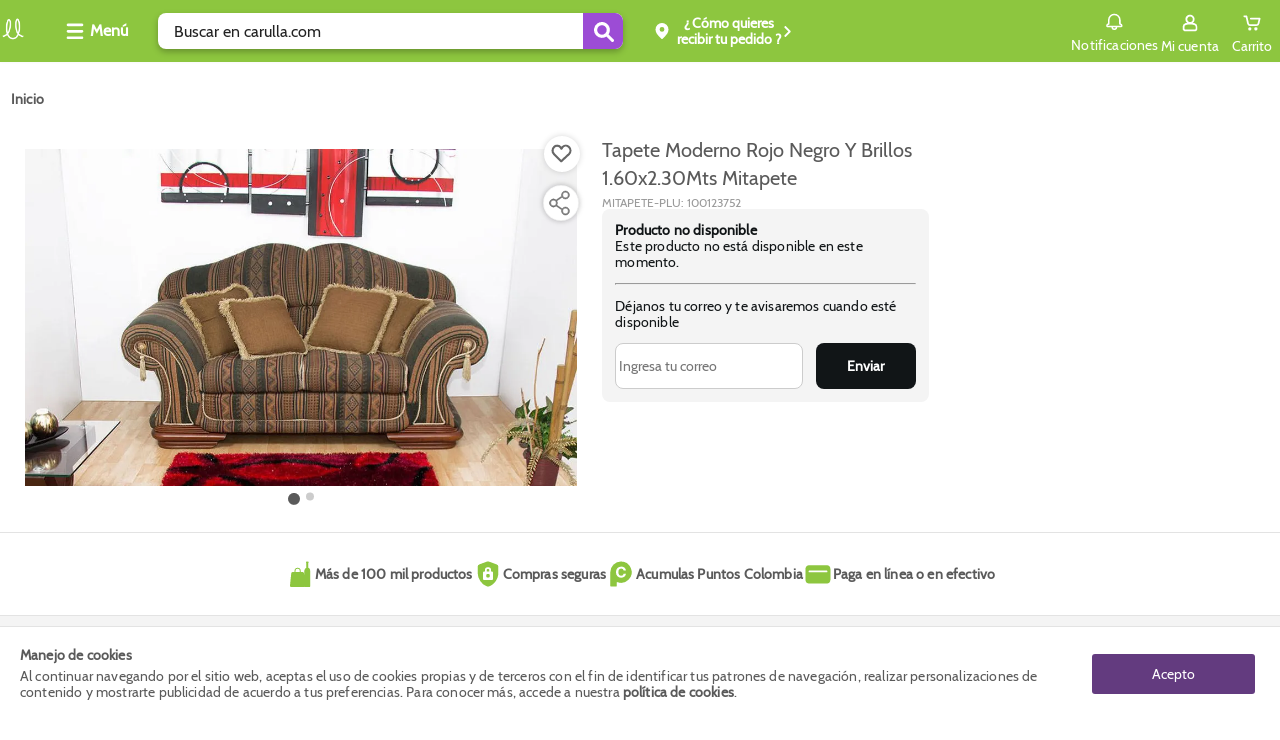

--- FILE ---
content_type: text/html; charset=utf-8
request_url: https://www.carulla.com/tapete-moderno-rojo-negro-y-brillos-160x230mts-mitapete-100123752-mp/p
body_size: 25060
content:
<!DOCTYPE html><html lang="es-CO"><head><meta charSet="utf-8"/><meta name="noapp" content="true"/><meta name="viewport" content="width=device-width, initial-scale=1 user-agent=no-app"/><link rel="canonical" href="https://www.carulla.com/tapete-moderno-rojo-negro-y-brillos-160x230mts-mitapete-100123752-mp/p"/><meta property="product:price:amount"/><script type="application/ld+json">{"@context":"https://schema.org","@type":"BreadcrumbList"}</script><script type="application/ld+json">{"@context":"https://schema.org","@type":"Product","description":"Lleva a casa fácil y rápido Tapete Moderno Rojo Negro Y Brillos 1.60x2.30Mts Mitapete. Encuentra aquí calidad y garantía. Compra seguro en Carulla.","sku":"100123752","gtin":"100123752","offersType":"AggregateOffer","image":["https://carulla.vteximg.com.br/arquivos/ids/373757/tapete-moderno-rojo-y-negro-de-sala-160x230mts-mitapete.jpg?v=637105056165170000","https://carulla.vteximg.com.br/arquivos/ids/373759/tapete-moderno-rojo-y-negro-de-sala-160x230mts-mitapete.jpg?v=637105056170800000"],"brand":{"@type":"Brand","name":"MITAPETE"},"offers":{"url":"https://www.carulla.com/tapete-moderno-rojo-negro-y-brillos-160x230mts-mitapete-100123752-mp/p","@type":"Offer"},"name":"Tapete Moderno Rojo Negro Y Brillos 1.60x2.30Mts Mitapete"}</script><meta name="next-head-count" content="7"/><link rel="icon" href="/faviconCarulla.ico" type="image/x-icon"/><script type="text/javascript" id="gtm-script" async="">!(function(w,d,s,l,i){w[l]=w[l]||[];w[l].push({'gtm.start':
 new Date().getTime(),event:'gtm.js'});var f=d.getElementsByTagName(s)[0],
 j=d.createElement(s),dl=l!='dataLayer'?'&l='+l:'';j.async=true;j.src=
 'https://www.googletagmanager.com/gtm.js?id='+i+dl;f.parentNode.insertBefore(j,f);
 })(window,document,'script',"dataLayer","GTM-TQLV7VW");</script><script async="" src="https://securepubads.g.doubleclick.net/tag/js/gpt.js"></script><script id="vtexrc.js-init" type="text/javascript">
    window.sendrc=function(en,ed){window.NavigationCapture&&window.NavigationCapture.sendEvent(en,ed)};
    </script><script id="vtexrc.js-script" type="text/javascript" async="" src="https://io.vtex.com.br/rc/rc.js"></script><link data-next-font="" rel="preconnect" href="/" crossorigin="anonymous"/><link rel="preload" href="/_next/static/css/5d41a5ff09317421.css" as="style"/><link rel="stylesheet" href="/_next/static/css/5d41a5ff09317421.css" data-n-g=""/><link rel="preload" href="/_next/static/css/bf9ae35af046cdfd.css" as="style"/><link rel="stylesheet" href="/_next/static/css/bf9ae35af046cdfd.css" data-n-p=""/><noscript data-n-css=""></noscript><script defer="" nomodule="" src="/_next/static/chunks/polyfills-c67a75d1b6f99dc8.js"></script><script src="/_next/static/chunks/webpack-60c362fd3fd122d6.js" defer=""></script><script src="/_next/static/chunks/framework-8d033652a12447fb.js" defer=""></script><script src="/_next/static/chunks/main-82379bfd701e5dcf.js" defer=""></script><script src="/_next/static/chunks/pages/_app-67e22cbab8156eba.js" defer=""></script><script src="/_next/static/chunks/116-918022bf5f156211.js" defer=""></script><script src="/_next/static/chunks/107-afd99dfb750d7784.js" defer=""></script><script src="/_next/static/chunks/pages/%5Bslug%5D/p-d08f897e0dda5719.js" defer=""></script><script src="/_next/static/z6I3MxfvebQIG1xQ4BAzr/_buildManifest.js" defer=""></script><script src="/_next/static/z6I3MxfvebQIG1xQ4BAzr/_ssgManifest.js" defer=""></script></head><body class="carulla-theme"><div id="__next"><style>
      #nprogress {
        pointer-events: none;
      }
      #nprogress .bar {
        background: var(--fs-color-main-2);;
        position: fixed;
        z-index: 9999;
        top: 0;
        left: 0;
        width: 100%;
        height: 3px;
      }
      #nprogress .peg {
        display: block;
        position: absolute;
        right: 0px;
        width: 100px;
        height: 100%;
        box-shadow: 0 0 10px var(--fs-color-main-2);, 0 0 5px var(--fs-color-main-2);;
        opacity: 1;
        -webkit-transform: rotate(3deg) translate(0px, -4px);
        -ms-transform: rotate(3deg) translate(0px, -4px);
        transform: rotate(3deg) translate(0px, -4px);
      }
      #nprogress .spinner {
        display: block;
        position: fixed;
        z-index: 1031;
        top: 15px;
        right: 15px;
      }
      #nprogress .spinner-icon {
        width: 18px;
        height: 18px;
        box-sizing: border-box;
        border: solid 2px transparent;
        border-top-color: var(--fs-color-main-2);;
        border-left-color: var(--fs-color-main-2);;
        border-radius: 50%;
        -webkit-animation: nprogresss-spinner 400ms linear infinite;
        animation: nprogress-spinner 400ms linear infinite;
      }
      .nprogress-custom-parent {
        overflow: hidden;
        position: relative;
      }
      .nprogress-custom-parent #nprogress .spinner,
      .nprogress-custom-parent #nprogress .bar {
        position: absolute;
      }
      @-webkit-keyframes nprogress-spinner {
        0% {
          -webkit-transform: rotate(0deg);
        }
        100% {
          -webkit-transform: rotate(360deg);
        }
      }
      @keyframes nprogress-spinner {
        0% {
          transform: rotate(0deg);
        }
        100% {
          transform: rotate(360deg);
        }
      }
    </style><header data-fs-navbar="true" id="header-page" class="navbar_fs-navbar__8G_xz layout__content-full "><section data-fs-navbar-header="true"><div data-fs-max-width="true" class="layout__content" data-fs-navbar-row="true"><div data-fs-header-left-side="true"><div style="width:30px"><a aria-label="Volver al inicio" title="Volver al inicio" data-fs-navbar-logo="true" href="/"><img src="/logo_carulla.webp" alt="logo" width="26" height="26"/></a></div><button aria-label="Collapse menu" data-fs-menu-container="true"><div data-fs-menu-icon-container="true"><svg id="menu_hamburguesa" xmlns="http://www.w3.org/2000/svg" width="20" height="20" viewBox="0 0 20 20"><defs><clipPath id="clipPath-burger-menu"><rect id="Rectángulo_10781" data-name="Rectángulo 10781" width="20" height="20" rx="2" fill="currentColor"></rect></clipPath></defs><g id="Enmascarar_grupo_1046" data-name="Enmascarar grupo 1046" clip-path="url(#clipPath-burger-menu)"><path id="Trazado_7945" data-name="Trazado 7945" d="M26.319,21.138H12.344A1.344,1.344,0,0,1,11,19.794h0a1.344,1.344,0,0,1,1.344-1.344H26.319a1.344,1.344,0,0,1,1.344,1.344h0A1.344,1.344,0,0,1,26.319,21.138Zm1.344-7.794h0A1.344,1.344,0,0,0,26.319,12H12.344A1.344,1.344,0,0,0,11,13.344h0a1.344,1.344,0,0,0,1.344,1.344H26.319A1.344,1.344,0,0,0,27.663,13.344Zm0,12.9h0A1.344,1.344,0,0,0,26.319,24.9H12.344A1.344,1.344,0,0,0,11,26.245h0a1.344,1.344,0,0,0,1.344,1.344H26.319A1.344,1.344,0,0,0,27.663,26.245Z" transform="translate(-9.333 -9.5)" fill="currentColor"></path></g></svg></div><span>Menú</span></button><div data-fs-search-input-wrapper="true" class="search-input_fs-search-input__o0Mud" data-fs-search-input-dropdown-visible="false"><form data-fs-form="true" data-testid="store-search-input" data-fs-search-input-form="true" role="search"><input data-fs-input="true" data-testid="store-input" aria-label="search" data-fs-search-input="true" data-fs-search-input-dropdown-visible="false" placeholder="Buscar en carulla.com" value=""/><button data-fs-button="true" data-testid="store-button" type="submit" aria-label="Submit Search"><span data-fs-icon="true" data-testid="store-icon"><svg width="22" height="22" data-testid="store-search-button" stroke-width="16"><use href="/icons.svg#icon-outlined_-_Lupa_buscar"></use></svg></span></button></form></div><div class="OpenModalBotton_datafsOpenModalButtonContainer__NSu9p"><button data-fs-button="true" data-testid="store-button" class="button_fs-button__v6Toy" data-fs-button-size="regular" data-fs-delivery="desktop"><div data-fs-delivery-pin-container="true"><svg id="geo-icon" xmlns="http://www.w3.org/2000/svg" width="20" height="20" viewBox="0 0 20 20"><defs><clipPath id="clipPath-geo-icon"><rect id="Rectángulo_10606" data-name="Rectángulo 10606" width="20" height="20" rx="2" fill="currentColor"></rect></clipPath></defs><g id="Grupo_25040" data-name="Grupo 25040"><g id="Grupo_25039" data-name="Grupo 25039" opacity="0"><circle id="Elipse_383" data-name="Elipse 383" cx="10" cy="10" r="10" fill="#fff"></circle></g><g id="icon_-_Lugar_destino_Ubicación_pin_point" data-name="icon - Lugar destino Ubicación pin point"><g id="Enmascarar_grupo_859" data-name="Enmascarar grupo 859" clip-path="url(#clipPath-geo-icon)"><path id="Exclusión_11" data-name="Exclusión 11" d="M6.5,15.988a.823.823,0,0,1-.54-.2,25.423,25.423,0,0,1-4.472-4.906A7.883,7.883,0,0,1,0,6.662,6.658,6.658,0,0,1,1.97,1.814,6.472,6.472,0,0,1,6.5,0a6.472,6.472,0,0,1,4.53,1.814A6.657,6.657,0,0,1,13,6.662a7.889,7.889,0,0,1-1.491,4.218,25.461,25.461,0,0,1-4.465,4.906A.823.823,0,0,1,6.5,15.988Zm0-12.056A2.437,2.437,0,1,0,8.937,6.369,2.44,2.44,0,0,0,6.5,3.932Z" transform="translate(3.5 2.006)" fill="currentColor"></path></g></g></g></svg></div><div data-fs-open-modal-text="true"><div data-fs-delivery-text="true"><p>Compra y Recoge:</p><p data-fs-text="true"></p></div></div><svg id="iconPinArrow" xmlns="http://www.w3.org/2000/svg" fill="none" viewBox="0 0 13 13" width="13" height="13"><g id="Flecha_volver" data-name="Flecha volver" transform="translate(13 13) rotate(180)"><g id="Enmascarar_grupo_1099" data-name="Enmascarar grupo 1099" clip-path="url(#clipPath)"><path id="Trazado_13427" data-name="Trazado 13427" d="M14.519,6.7a.966.966,0,0,0-1.367,0L8.7,11.151a.966.966,0,0,0,0,1.367l4.45,4.45A.967.967,0,0,0,14.519,15.6L10.757,11.83l3.762-3.762A.974.974,0,0,0,14.519,6.7Z" transform="translate(-5.167 -5.334)" fill="currentColor"></path></g></g></svg></button></div></div><div data-fs-navbar-buttons="true" data-fs-navbar-search-expanded="false"><div data-fs-search-input-wrapper="true" class="search-input_fs-search-input__o0Mud" data-fs-search-input-dropdown-visible="false"><form data-fs-form="true" data-testid="store-input-mobile" data-fs-search-input-form="true" role="search"><input data-fs-input="true" data-testid="store-input" aria-label="search" data-fs-search-input="true" data-fs-search-input-dropdown-visible="false" placeholder="" value=""/><button data-fs-button="true" data-testid="store-button" type="submit" aria-label="Submit Search"><span data-fs-icon="true" data-testid="store-icon"><svg width="22" height="22" data-testid="store-input-mobile-button" stroke-width="16"><use href="/icons.svg#icon-outlined_-_Lupa_buscar"></use></svg></span></button></form></div><div data-fs-requests="true"><div class="notifications_fsNotifications__jCfXP" data-fs-notifications-drawer-component="true"><div data-fs-notifications-drawer-component-lateral="true" class="drawer_openDrawer__9Jx_r" role="button" tabindex="0" data-fs-drawer-open-button="true"><div data-fs-icon-box="true"><svg id="icon_outlined_-_notifications_notificacion_bell_campana" xmlns="http://www.w3.org/2000/svg" data-name="icon_outlined_-_notifications_notificacion_bell_campana" width="20" height="20" viewBox="0 0 20 20"><defs><clipPath id="clip-path-bell"><rect id="Rectángulo_11341" data-name="Rectángulo 11341" width="20" height="20" rx="2" transform="translate(20 20) rotate(180)" fill="none" stroke="#15c3b5" stroke-width="2"></rect></clipPath></defs><g id="Grupo_25039" data-name="Grupo 25039" opacity="0"><circle id="Elipse_383" data-name="Elipse 383" cx="10" cy="10" r="10" fill="#fff"></circle></g><g id="icon_outlined_-_notifications_notificacion_bell_campana" data-name="icon outlined -  notifications notificacion bell campana"><g id="Enmascarar_grupo_1276" data-name="Enmascarar grupo 1276" clip-path="url(#clip-path-bell)"><g id="noun-notification-1594276" transform="translate(1.667 1.667)"><path id="Trazado_14023" data-name="Trazado 14023" d="M208.39,142.415a1.391,1.391,0,0,0,2.758,0Zm4.3,0a2.933,2.933,0,0,1-5.85,0h-3.857a1.375,1.375,0,0,1-1.388-1.361v-.3a2.282,2.282,0,0,1,1.85-2.223V135a6.322,6.322,0,0,1,12.641,0v3.526a2.28,2.28,0,0,1,1.85,2.223v.3a1.373,1.373,0,0,1-1.388,1.361Zm3.7-1.665a.763.763,0,0,0-.774-.756,1.068,1.068,0,0,1-1.076-1.057V135a4.78,4.78,0,0,0-9.558,0v3.936a1.068,1.068,0,0,1-1.076,1.057.765.765,0,0,0-.774.756v.152H216.4Z" transform="translate(-201.599 -128.797)" fill="currentColor"></path></g></g></g></svg></div>Notificaciones</div><div data-fs-notifications-drawer-component-lateral="true" class="drawer_drawer__ta6Qa " role="button" tabindex="0"><div id="drawer" data-fs-notifications-drawer-component-lateral="true" role="button" tabindex="0" class="drawer_drawerContent__3_rSo " data-fs-drawer-container="true"><div class="drawer_drawerHeader__VSNAy" data-fs-drawer-header="true"><svg id="icon_outlined_-_notifications_notificacion_bell_campana" xmlns="http://www.w3.org/2000/svg" data-name="icon_outlined_-_notifications_notificacion_bell_campana" width="20" height="20" viewBox="0 0 20 20"><defs><clipPath id="clip-path-bell"><rect id="Rectángulo_11341" data-name="Rectángulo 11341" width="20" height="20" rx="2" transform="translate(20 20) rotate(180)" fill="none" stroke="#15c3b5" stroke-width="2"></rect></clipPath></defs><g id="Grupo_25039" data-name="Grupo 25039" opacity="0"><circle id="Elipse_383" data-name="Elipse 383" cx="10" cy="10" r="10" fill="#fff"></circle></g><g id="icon_outlined_-_notifications_notificacion_bell_campana" data-name="icon outlined -  notifications notificacion bell campana"><g id="Enmascarar_grupo_1276" data-name="Enmascarar grupo 1276" clip-path="url(#clip-path-bell)"><g id="noun-notification-1594276" transform="translate(1.667 1.667)"><path id="Trazado_14023" data-name="Trazado 14023" d="M208.39,142.415a1.391,1.391,0,0,0,2.758,0Zm4.3,0a2.933,2.933,0,0,1-5.85,0h-3.857a1.375,1.375,0,0,1-1.388-1.361v-.3a2.282,2.282,0,0,1,1.85-2.223V135a6.322,6.322,0,0,1,12.641,0v3.526a2.28,2.28,0,0,1,1.85,2.223v.3a1.373,1.373,0,0,1-1.388,1.361Zm3.7-1.665a.763.763,0,0,0-.774-.756,1.068,1.068,0,0,1-1.076-1.057V135a4.78,4.78,0,0,0-9.558,0v3.936a1.068,1.068,0,0,1-1.076,1.057.765.765,0,0,0-.774.756v.152H216.4Z" transform="translate(-201.599 -128.797)" fill="currentColor"></path></g></g></g></svg><span data-fs-notifications-drawer-component-lateral="true" class="drawer_drawerTitle__gCqrO" data-fs-drawer-title="true">Notificaciones</span><span class="drawer_closeDrawer__0Ml9v" role="button" tabindex="0" data-fs-drawer-close-button="true"><svg width="18" height="18" stroke-width="16"><use href="/icons.svg#CloseMyAccount"></use></svg></span></div><div data-fs-notifications-drawer="true"></div></div></div></div><!--$--><a href="https://secure.carulla.com/authentication?returnUrl=/_v/private/host-picker/https://www.carulla.com?currentPage=" data-fs-link="true" data-fs-link-variant="default" data-fs-link-size="regular" data-testid="fs-link" class="button_fs-button__v6Toy" data-fs-button="true" data-fs-button-link="true" data-fs-button-variant="tertiary" data-fs-button-disabled="false" aria-label="Sign in button" data-fs-button-signin-link="true"><div data-fs-navbar-account-icon-container="true"><svg id="icon-cuenta" xmlns="http://www.w3.org/2000/svg" width="20" height="20" viewBox="0 0 20 20"><defs><clipPath id="clipPath-icon-cuenta"><rect id="Rectángulo_10575" data-name="Rectángulo 10575" width="20" height="20" rx="2" fill="currentColor"></rect></clipPath></defs><g id="Enmascarar_grupo_830" data-name="Enmascarar grupo 830" clip-path="url(#clipPath-icon-cuenta)"><path id="Trazado_2182" data-name="Trazado 2182" d="M-450.964,288.665h-9.257a2.728,2.728,0,0,1-1.981-.8,2.728,2.728,0,0,1-.8-1.981v-1.757a3.778,3.778,0,0,1,2.685-3.611,10.757,10.757,0,0,1,1.666-.37,4.579,4.579,0,0,1-1.666-3.518,4.584,4.584,0,0,1,1.343-3.286A4.584,4.584,0,0,1-455.687,272a4.584,4.584,0,0,1,3.286,1.342,4.584,4.584,0,0,1,1.343,3.286,4.579,4.579,0,0,1-1.666,3.518c.556.094,1.111.278,1.666.37a3.778,3.778,0,0,1,2.685,3.611v1.757a2.482,2.482,0,0,1-.648,1.993,2.481,2.481,0,0,1-1.942.786Zm-4.629-6.944a13.04,13.04,0,0,0-4.167.648,1.784,1.784,0,0,0-1.389,1.759v1.758a.875.875,0,0,0,.255.671.875.875,0,0,0,.671.255h9.257a.875.875,0,0,0,.671-.255.875.875,0,0,0,.255-.671v-1.757a1.784,1.784,0,0,0-1.389-1.759,13.034,13.034,0,0,0-4.166-.649Zm0-7.87a2.728,2.728,0,0,0-1.979.8,2.728,2.728,0,0,0-.8,1.979,2.728,2.728,0,0,0,.8,1.979,2.728,2.728,0,0,0,1.979.8,2.728,2.728,0,0,0,1.979-.8,2.728,2.728,0,0,0,.8-1.979,2.729,2.729,0,0,0-.8-1.979,2.728,2.728,0,0,0-1.979-.8Z" transform="translate(465.678 -270.335)" fill="currentColor"></path></g></svg></div><span>Mi cuenta</span></a><!--/$--><button data-fs-button="true" data-testid="cart-toggle" aria-label="Cart toggle button" class="button_fs-button__v6Toy" data-fs-button-size="regular" data-fs-cart-toggle="true" data-items="0"><div data-fs-cart-icon-container="true"><div data-fs-navbar-minicart-icon-container="true"><svg id="icon-carrito" xmlns="http://www.w3.org/2000/svg" width="20" height="20" viewBox="0 0 20 20"><defs><clipPath id="clipPath-icon-carrito"><rect id="Rectángulo_9654" data-name="Rectángulo 9654" width="20" height="20" fill="currentColor"></rect></clipPath></defs><g id="Enmascarar_grupo_630" data-name="Enmascarar grupo 630" clip-path="url(#clipPath-icon-carrito)"><g id="Grupo_25604" data-name="Grupo 25604" transform="translate(1.504 2.447)"><path id="Trazado_14461" data-name="Trazado 14461" d="M508.96,389.558a1.556,1.556,0,0,0-.637,0,1.624,1.624,0,0,0-1.317,1.592v.014a1.625,1.625,0,0,0,1.639,1.609h.014a1.624,1.624,0,0,0,1.625-1.623v-.014A1.624,1.624,0,0,0,508.96,389.558Z" transform="translate(-502.361 -377.671)" fill="currentColor"></path><path id="Trazado_14462" data-name="Trazado 14462" d="M515.959,389.375a1.668,1.668,0,0,0-1.672,1.659,1.642,1.642,0,0,0,.147.673,1.621,1.621,0,0,0,1.527,1.043h.013a1.746,1.746,0,0,0,1.659-1.717A1.669,1.669,0,0,0,515.959,389.375Z" transform="translate(-503.574 -377.646)" fill="currentColor"></path><path id="Trazado_14463" data-name="Trazado 14463" d="M518.353,378.106a.657.657,0,0,0-.246-.253.965.965,0,0,0-.6-.2l-8.629-.007c-.535,0-1.015.144-1.016.786,0,.472.085.84.622.9a19.715,19.715,0,0,0,2.37.022c.848,0,1.7-.013,2.545-.013h3.078l-.964,3.914a1.043,1.043,0,0,1-1.032.886H507.9a1.129,1.129,0,0,1-1.066-.893l-1.643-7.317a.919.919,0,0,0-.847-.627c-.5-.015-1.008,0-1.511,0a2.153,2.153,0,0,0-1,.119.861.861,0,0,0-.39.924.8.8,0,0,0,.832.682c.443.009.889-.03,1.332-.03.065,0,.46,2.021.5,2.182l.569,2.484c.153.667.308,1.332.458,2a2.849,2.849,0,0,0,2.761,2.169h6.556a2.849,2.849,0,0,0,2.764-2.171l1.183-4.96a.8.8,0,0,0,0-.134A.669.669,0,0,0,518.353,378.106Z" transform="translate(-501.431 -375.3)" fill="currentColor"></path></g></g></svg></div></div><span data-fs-cart-title="true">Carrito</span></button><section class="styles_fsMinicart__E2Faj "><div data-fs-background="true"></div><div data-fs-modal-minicart="true"><header><span>Agregados al carrito</span><button><svg width="18" height="18" stroke-width="16"><use href="/icons.svg#CloseMyAccount"></use></svg></button></header><div data-fs-message="true"><div><svg id="icon-outlined-alert_Info_alerta" data-name="icon-outlined-alert Info alerta" xmlns="http://www.w3.org/2000/svg" width="24" height="24" viewBox="0 0 24 24"><defs><clipPath id="clip-path"><rect id="Rectángulo_10608" data-name="Rectángulo 10608" width="24" height="24" rx="2" fill="currentColor"></rect></clipPath></defs><g id="Info" clip-path="url(#clip-path)"><path id="Unión_19" data-name="Unión 19" d="M0,10A10,10,0,1,1,10,20,10,10,0,0,1,0,10Zm1.818,0A8.182,8.182,0,1,0,10,1.818,8.177,8.177,0,0,0,1.818,10ZM8.76,15.153V8.024a1.24,1.24,0,0,1,2.48,0v7.129a1.24,1.24,0,1,1-2.48,0Zm0-10.147A1.24,1.24,0,1,1,10,6.246,1.24,1.24,0,0,1,8.76,5.007Z" transform="translate(2 2)" fill="currentColor"></path></g></svg></div><p>Los descuentos serán visualizados al seleccionar el método de pago</p></div><p data-fs-no-items="true">No tienes productos en tu carrito</p><footer><div><p>Subtotal:</p><span>$<!-- -->0</span></div><button data-fs-button-pay="true">Ver carrito/ Ir a pagar</button><button data-fs-button-next-buy="true">Seguir comprando</button></footer></div></section></div></div></div></section></header><main><section data-fs-max-width="true" class="section product-details_fs-product-details__nBgMp"><nav aria-label="Breadcrumb" role="navigation" data-fs-breadcrumb="true" data-testid="store-breadcrumb" class="breadcrumb_Breadcrumb__J9nfb"><ol data-testid="store-list" data-fs-list="ordered" data-breadcrumb-list="true"><li data-breadcrumb-list-item="true"><a href="/" data-fs-link="true" data-fs-link-variant="default" data-fs-link-size="regular" data-testid="store-breadcrumb-item" class="breadcrumb_Breadcrumb__link__P9uh1 breadcrumb_Breadcrumb__link--home__T38BJ" aria-label="Go to homepage" data-breadcrumb-item="current" aria-current="page"><h5>Inicio</h5></a></li></ol></nav><section data-fs-product-container="true"><div data-fs-column="true" data-fs-image-container="true"><section data-fs-image-gallery="with-selector" data-fs-product-details-gallery="true" class="image-gallery_fs-image-gallery__TG_FH mainImageShowcase"><div class="swiper image-gallery_mainImage__0Jbsc"><div class="swiper-wrapper"><div class="swiper-slide" style="display:flex;justify-content:center;height:370px;width:inherit"><button class="ImgZoom_ContainerImage__0r4y9" aria-label="Product Image" data-fs-image-zoom-container="true"><img src="https://carulla.vteximg.com.br/arquivos/ids/373757/tapete-moderno-rojo-y-negro-de-sala-160x230mts-mitapete.jpg?v=637105056165170000" alt="Tapete Moderno Rojo Negro Y Brillos 1.60x2.30Mts Mitapete img #1" srcSet="https://carulla.vteximg.com.br/arquivos/ids/373757/tapete-moderno-rojo-y-negro-de-sala-160x230mts-mitapete.jpg?v=637105056165170000"/></button></div><div class="swiper-slide" style="display:flex;justify-content:center;height:370px;width:inherit"><button class="ImgZoom_ContainerImage__0r4y9" aria-label="Product Image" data-fs-image-zoom-container="true"><img src="https://carulla.vteximg.com.br/arquivos/ids/373759/tapete-moderno-rojo-y-negro-de-sala-160x230mts-mitapete.jpg?v=637105056170800000" alt="Tapete Moderno Rojo Negro Y Brillos 1.60x2.30Mts Mitapete img #2" srcSet="https://carulla.vteximg.com.br/arquivos/ids/373759/tapete-moderno-rojo-y-negro-de-sala-160x230mts-mitapete.jpg?v=637105056170800000"/></button></div></div><div class="swiper-pagination"></div><div data-fs-navigation="true"><button class="ShelfArrows_buttonArrowShelf__j5UY9" data-fs-derecha="false" data-arrow-left="true" aria-label="button arrow left"><svg height="24px" width="24px" stroke-width="16"><use href="/icons.svg#iconOutlinedRightArrow"></use></svg></button><button class="ShelfArrows_buttonArrowShelf__j5UY9" data-fs-derecha="true" data-arrow-right="true" aria-label="button arrow right"><svg height="24px" width="24px" stroke-width="16"><use href="/icons.svg#iconOutlinedRightArrow"></use></svg></button></div></div><section class="IconWishListProduct_iconWishListContainer__r7zVR" data-fs-icon-whishlist-container="true"><button data-fs-wishlist-button="true" aria-label="Boton de agregar a lista de deseos" style="opacity:1"><div data-fs-wishlist-button-svg="true"><svg width="24" height="24" fill="#676767" style="color:#676767" stroke-width="16"><use href="/icons.svg#iconFillHeart"></use></svg></div></button></section><section class="IconShareProduct_iconShareContainer__8yqHm" data-fs-image-gallery-share="true"><div data-relative-position-share="true"><button data-fs-share-button="true" aria-label="Compartir producto"><div data-fs-share-button-svg="true"><svg xmlns="http://www.w3.org/2000/svg" width="52" height="52" viewBox="0 0 52 52"><defs><filter id="a" x="0" y="0" width="52" height="52" filterUnits="userSpaceOnUse"><feOffset></feOffset><feGaussianBlur stdDeviation="3" result="blur"></feGaussianBlur><feFlood flood-opacity=".161"></feFlood><feComposite operator="in" in2="blur"></feComposite><feComposite in="SourceGraphic"></feComposite></filter></defs><g data-name="Componente 127 – 2"><g data-name="Grupo 26419"><g filter="url(#a)"><circle data-name="Elipse 329" cx="17" cy="17" r="17" transform="translate(9 9)" fill="#fff"></circle></g><path data-name="Trazado 16327" d="M30.469 14.001a4.013 4.013 0 0 0-3.821 5.2l-5.554 3.795a4 4 0 1 0 0 6.018l5.562 3.786a4.025 4.025 0 1 0 .5-1.027l-5.312-3.625a3.962 3.962 0 0 0-.009-4.286l5.321-3.625A4 4 0 1 0 30.469 14Zm0 1.143a2.857 2.857 0 1 1-2.857 2.857 2.849 2.849 0 0 1 2.857-2.858Zm-12 8a2.857 2.857 0 1 1-2.857 2.857 2.849 2.849 0 0 1 2.857-2.858Zm12 8a2.857 2.857 0 1 1-2.857 2.857 2.849 2.849 0 0 1 2.857-2.858Z" fill="#707070" stroke="#707070" stroke-width=".5"></path></g></g></svg></div></button><div data-fs-buttons-share="false"><button aria-label="Compartir en Twitter" type="button"><svg xmlns="http://www.w3.org/2000/svg" width="15" height="15" viewBox="0 0 25 25"><defs><clipPath id="clip-path-twitter"><rect id="Rectángulo_148571" data-name="Rectángulo 148571" width="25" height="25" transform="translate(-4488 2751)" fill="#fff" stroke="#707070" stroke-width="1"></rect></clipPath></defs><g id="Enmascarar_grupo_32402" data-name="Enmascarar grupo 32402" transform="translate(4488 -2751)" clip-path="url(#clip-path-twitter)"><path id="logo" d="M13.394,9.738,21.777,0h-1.99L12.513,8.456,6.7,0H0L8.787,12.787,0,23H1.985l7.683-8.93L15.811,23h6.7ZM10.675,12.9l-.89-1.266L2.7,1.492H5.75l5.717,8.18.895,1.274,7.431,10.629H16.738Z" transform="translate(-4487.018 2752.004)"></path></g></svg></button><button aria-label="Compartir en Whatsapp" type="button"><svg width="19" height="19" stroke-width="16"><use href="/icons.svg#icon-whatsapp-share-icon"></use></svg></button><button aria-label="Compartir en Facebook" type="button"><svg width="16" height="16" stroke-width="16"><use href="/icons.svg#logo_Facebook_fb"></use></svg></button></div></div></section><div data-fs-thumb-container="true"><div class="swiper undefined image-gallery_listGalleryPagination__Z5lDm"><div class="swiper-wrapper"><div class="swiper-slide image-gallery_slide__ww6au slideThumb"><img width="81" height="81" src="https://carulla.vteximg.com.br/arquivos/ids/373757/tapete-moderno-rojo-y-negro-de-sala-160x230mts-mitapete.jpg?v=637105056165170000" alt="Tapete Moderno Rojo Negro Y Brillos 1.60x2.30Mts Mitapete img #1" loading="eager"/></div><div class="swiper-slide image-gallery_slide__ww6au slideThumb"><img width="81" height="81" src="https://carulla.vteximg.com.br/arquivos/ids/373759/tapete-moderno-rojo-y-negro-de-sala-160x230mts-mitapete.jpg?v=637105056170800000" alt="Tapete Moderno Rojo Negro Y Brillos 1.60x2.30Mts Mitapete img #2" loading="eager"/></div></div></div><div data-fs-navigation-thumbs="true"><button data-arrow-left-thumb="true"><svg width="22" height="22" stroke-width="16"><use href="/icons.svg#arrow-arrow-top-gallery-2"></use></svg></button><button data-arrow-right-thumb="true"><svg width="22" height="22" stroke-width="16"><use href="/icons.svg#arrow-arrow-top-gallery-2"></use></svg></button></div></div></section></div><section data-fs-column="true" style="padding-inline:15px"><header data-fs-product-details-title="true"><div><h1 class="product-title_product-title__heading___mpLA">Tapete Moderno Rojo Negro Y Brillos 1.60x2.30Mts Mitapete</h1><h2 class="product-title_product-title__specification__UTjNc">MITAPETE<!-- -->-PLU: <!-- -->100123752</h2></div></header><div data-fs-skeleton-wrapper="true" class="skeleton_fs-skeleton__pvFXe" data-fs-skeleton-shimmer="true"><div data-fs-skeleton="true" data-testid="store-skeleton" data-fs-skeleton-variant="image" data-fs-skeleton-custom-label="" data-fs-product-skeleton="true"></div><div class="shimmer_fs-shimmer__dd3Vk" data-fs-shimmer-wrapper="true"><div data-fs-shimmer="true"></div></div></div></section><section data-fs-column="true" data-fs-column2="true"><div data-fs-skeleton-wrapper="true" class="skeleton_fs-skeleton__pvFXe" data-fs-skeleton-shimmer="true"><div data-fs-skeleton="true" data-testid="store-skeleton" data-fs-skeleton-variant="image" data-fs-skeleton-custom-label="" data-fs-product-skeleton="true"></div><div class="shimmer_fs-shimmer__dd3Vk" data-fs-shimmer-wrapper="true"><div data-fs-shimmer="true"></div></div></div></section><section style="grid-column:1 / 4"></section></section><div data-fs-full-bar-buy="true" id="buy-bar" style="top:65px"><div data-fs-max-width="true" data-fs-container-bar="true"><div data-fs-content-image-bar-buy="true"><img data-fs-image-product="true" src="https://carulla.vteximg.com.br/arquivos/ids/373757/tapete-moderno-rojo-y-negro-de-sala-160x230mts-mitapete.jpg?v=637105056165170000" alt="image_bar_buy"/></div><p data-fs-name-product="true">Tapete Moderno Rojo Negro Y Brillos 1.60x2.30Mts Mitapete</p><div data-fs-content-price="true"><section data-fs-product-details-values="true"><div data-fs-product-details-prices="true"><div class="priceSection_container-promotion__RSQZO"></div><div data-fs-container-price-otros-geral="true" class="ProductPrice_container__JKbri"><p data-fs-container-price-otros="true" class="ProductPrice_container__price__XmMWA ProductPrice_text20__jR3lE">$ <!-- -->0</p></div></div></section></div><div data-fs-button-bar="true"></div></div></div></section></main><footer data-fs-footer="true" class="footer_fs-footer__A_TQF" id="footerLayout"><section data-fs-footer-top="true" class="footerbenefitsbar_fs-footer-benefits-bar__UC_SL"><div data-fs-footer-benefits-container="true" class="benefits__container"><div data-fs-footer-benefits="true" data-fs-max-width="true" class="benefits__content"><div data-fs-footer-benefits__item="true" class="benefits__content__item" style="width:auto"><img src="https://carulla.vtexassets.com/assets/vtex.file-manager-graphql/images/08cc7331-4e84-4357-a454-b82fe5cb3b6d___e6292e2ae7bc73b85563f2b2cc116ce2.svg" alt="icon Más de 100 mil productos" width="30" height="30"/><p data-fs-footer-benefits__item__txt="true" class="benefits__content__item__txt">Más de 100 mil productos</p></div><div data-fs-footer-benefits__item="true" class="benefits__content__item" style="width:auto"><img src="https://carulla.vtexassets.com/assets/vtex.file-manager-graphql/images/9bbcab9f-4041-49e4-8162-c553e97bfa78___2fda31f26471cf81d7883aa4ec70138d.svg" alt="icon Compras seguras" width="30" height="30"/><p data-fs-footer-benefits__item__txt="true" class="benefits__content__item__txt">Compras seguras</p></div><div data-fs-footer-benefits__item="true" class="benefits__content__item" style="width:auto"><img src="https://carulla.vtexassets.com/assets/vtex.file-manager-graphql/images/bf8241db-26eb-4050-b1ac-50255a3ed719___49e1e72ccfa062a3fdcbf6e8f8f497fa.svg" alt="icon Acumulas Puntos Colombia" width="30" height="30"/><p data-fs-footer-benefits__item__txt="true" class="benefits__content__item__txt">Acumulas Puntos Colombia</p></div><div data-fs-footer-benefits__item="true" class="benefits__content__item" style="width:auto"><img src="https://carulla.vtexassets.com/assets/vtex.file-manager-graphql/images/7119e9e7-eb8b-4966-8882-9a5c14543fcb___73561f52d321943f25ce8fb7b11b1b38.svg" alt="icon Paga en línea o en efectivo" width="30" height="30"/><p data-fs-footer-benefits__item__txt="true" class="benefits__content__item__txt">Paga en línea o en efectivo</p></div></div></div></section><section data-fs-footer-midle-group="true" class="footermidlegroup_fs-footer-midle-group__X_arq"><div data-fs-max-width="true" data-fs-footer-midle-group-container="true" class="midlegroup__container"><section data-fs-footer-update-data="true" class="updatedata_fsUpdateData__oMObK"><div data-fs-footer-update-data-container="true"><label data-fs-footer-update-data-title-label="true">Actualiza tus datos:</label><label data-fs-footer-update-data-content-label="true">Y descubre todos los beneficios para ti.</label><a href="https://www.actualizate.exito.com" data-fs-link="true" data-fs-link-variant="default" data-fs-link-size="regular" data-testid="fs-link" class="link_fs-link__J1sGD" data-fs-footer-update-data-button="true" aria-label="Actualizar" title="Actualizar" target="_blank">Actualizar</a></div></section><section data-fs-footer-app="true"><div data-fs-footer-app-title="true">App Carulla</div><div data-fs-footer-app-content="true"><div data-fs-footer-app-content-qacode="true"><img src="https://carulla.vtexassets.com/assets/vtex.file-manager-graphql/images/6088c54a-79d6-40de-974c-a0594cfe9d80___fc5127978e4f4db7681fcb242c8ca1f6.svg" width="60" height="60" alt="codigo QR"/></div><span data-fs-footer-app-content-separator="true"></span><div data-fs-footer-app-content-icon="true"><p data-fs-footer-app-content-icon-txt="true">App</p><img src="https://carulla.vtexassets.com/assets/vtex.file-manager-graphql/images/c351e7a9-083f-483e-84ae-ad8fd88b192e___4fe5714407fb0d3d09595224ab144083.svg" width="40px" height="40px" alt="logo app"/></div></div></section><section data-fs-footer-socials-medias-links="true" class="socialsmediaslinks_fs-footer-socials-medias-links__qUSsa"><div data-fs-footer-socials-medias-container="true"><div data-fs-socials-medias-title="true"><p data-fs-socials-medias-title-txt="true">Síguenos en:</p></div><div data-fs-socials-medias-icons="true"><div data-fs-socials-medias-icons-item="true"><a href="https://www.facebook.com/SupermercadosCarulla/?_rdr" data-fs-link="true" data-fs-link-variant="default" data-fs-link-size="regular" data-testid="fs-link" class="link_fs-link__J1sGD" data-fs-socials-medias-icons-item-link="true"><img src="https://carulla.vtexassets.com/assets/vtex.file-manager-graphql/images/3f577c0d-8819-47ba-928e-6151daad0c49___04893a9a4b9811e3f2f290590e457cff.svg" width="29" height="29" alt="icon social midia"/></a></div><div data-fs-socials-medias-icons-item="true"><a href="https://www.instagram.com/accounts/login/?next=https%3A%2F%2Fwww.instagram.com%2Fplacerescarulla%2F%3Figsh%3DMWIzeDJkaG56N3E3dw%253D%253D&amp;is_from_rle" data-fs-link="true" data-fs-link-variant="default" data-fs-link-size="regular" data-testid="fs-link" class="link_fs-link__J1sGD" data-fs-socials-medias-icons-item-link="true"><img src="https://carulla.vtexassets.com/assets/vtex.file-manager-graphql/images/af085775-f312-4e2b-9a0c-2b8da20e375c___f02b492b0300362047ed0966fb56dade.svg" width="29" height="29" alt="icon social midia"/></a></div><div data-fs-socials-medias-icons-item="true"><a href="https://www.youtube.com/channel/UCmFF7DHCnRoK79xjS3bcTIA" data-fs-link="true" data-fs-link-variant="default" data-fs-link-size="regular" data-testid="fs-link" class="link_fs-link__J1sGD" data-fs-socials-medias-icons-item-link="true"><img src="https://carulla.vtexassets.com/assets/vtex.file-manager-graphql/images/8f7dc686-8e1b-4974-a11b-8aa27b69aa35___75894815092c6109fa4dbfe532c94667.svg" width="29" height="29" alt="icon social midia"/></a></div><div data-fs-socials-medias-icons-item="true"><a href="https://x.com/almacenesexito" data-fs-link="true" data-fs-link-variant="default" data-fs-link-size="regular" data-testid="fs-link" class="link_fs-link__J1sGD" data-fs-socials-medias-icons-item-link="true"><img src="https://carulla.vtexassets.com/assets/vtex.file-manager-graphql/images/6aac67f1-48dd-46d9-a532-6a8e1149816d___caee933792e582efd21d3650f872d97a.svg" width="29" height="29" alt="icon social midia"/></a></div></div></div></section><section data-fs-footer-security="true"><div data-fs-footer-security-title="true">Tus compras seguras con:</div><div data-fs-footer-security-icons="true"><div data-fs-footer-security-icons-item="true"><a href="/preguntas-frecuentes" data-fs-link="true" data-fs-link-variant="default" data-fs-link-size="regular" data-testid="fs-link" class="link_fs-link__J1sGD"><img src="https://carulla.vtexassets.com/assets/vtex.file-manager-graphql/images/ad708565-8d40-4d2c-9fc1-4f13acf6d7e0___a1aa43a0d93eb483da1b011c21215aa2.svg" width="106" height="22" alt="icon-safe"/></a></div><div data-fs-footer-security-icons-item="true"><a href="/preguntas-frecuentes" data-fs-link="true" data-fs-link-variant="default" data-fs-link-size="regular" data-testid="fs-link" class="link_fs-link__J1sGD"><img src="https://carulla.vtexassets.com/assets/vtex.file-manager-graphql/images/e2d88429-2d75-4875-85b6-47fdb301d1ec___afc684eeeb7b8bbbd16d0a22319b969f.svg" width="106" height="22" alt="icon-safe"/></a></div></div></section></div></section><section data-fs-footer-wrapper-links="true" data-isopen="false" class="footerwrapperlinks_fs-footer-wrapper-links__XJS1O"><div data-fs-footer-wrapper-container="true" class="wrapper-links__container"><div data-fs-footer-wrapper-button-box="true"><button aria-label="Más informaciónes boton" data-fs-footer-wrapper-button="true">Más información</button></div><div data-fs-footer-title-links-container="true"><div data-fs-footer-title-links="true" data-fs-max-width="true"><div data-fs-footer-title-links-item="true"><p data-fs-footer-title-links-item-txt="true">Contáctanos</p></div><div data-fs-footer-title-links-item="true"><p data-fs-footer-title-links-item-txt="true">Centro de ayuda</p></div><div data-fs-footer-title-links-item="true"><p data-fs-footer-title-links-item-txt="true">Carulla.com</p></div><div data-fs-footer-title-links-item="true"><p data-fs-footer-title-links-item-txt="true">Nuestra compañia</p></div><div data-fs-footer-title-links-item="true"><p data-fs-footer-title-links-item-txt="true">Información legal</p></div></div></div><section data-fs-footer-links="true" class="footerlinks_fs-footer-links__e0RHy"><div data-fs-footer-links-container="true" data-fs-max-width="true" class="footer-links__container"><div data-fs-links-column="true" data-menu="Contáctanos" data-isopen="true"><div data-fs-links-column-btn="true"><button aria-label="Contáctanos" data-fs-footer-wrapper-button-mobile="true">Contáctanos</button></div><div data-fs-links-column-item="true"><a href="https://api.whatsapp.com/send?phone=573052614467&amp;text=Hola,+quiero+realizar+una+compra&amp;utm_source=Webchat&amp;utm_medium=Webchat_Carulla&amp;utm_campaign=Webchat_Carulla&amp;utm_id=232901" data-fs-link="true" data-fs-link-variant="default" data-fs-link-size="regular" data-testid="fs-link" class="link_fs-link__J1sGD"><div><p data-fs-links-content-txt="true">Ventas Whatsapp</p><p data-fs-links-content-txt="true">(+57) 305 261 44 67</p></div></a></div><div data-fs-links-column-item="true"><a href="https://api.whatsapp.com/send/?phone=573052615442&amp;text=Hola%2C+quiero+realizar+una+consulta" data-fs-link="true" data-fs-link-variant="default" data-fs-link-size="regular" data-testid="fs-link" class="link_fs-link__J1sGD"><div><p data-fs-links-content-txt="true">Servicio al cliente whatsapp</p><p data-fs-links-content-txt="true">(+57) 305 261 54 42</p></div></a></div><div data-fs-links-column-item="true"><div><p data-fs-links-content-txt="true">Línea de atención Medellín</p><p data-fs-links-content-txt="true">(604) 604 19 19</p></div></div><div data-fs-links-column-item="true"><a href="https://www.carulla.com/centro-de-ayuda/contacto" data-fs-link="true" data-fs-link-variant="default" data-fs-link-size="regular" data-testid="fs-link" class="link_fs-link__J1sGD"><div><p data-fs-links-content-txt="true">Horarios de atención</p></div></a></div></div><div data-fs-links-column="true" data-menu="Centro-de-ayuda" data-isopen="false"><div data-fs-links-column-btn="true"><button aria-label="Centro de ayuda" data-fs-footer-wrapper-button-mobile="true">Centro de ayuda</button></div><div data-fs-links-column-item="true"><a href="/centro-de-ayuda/preguntas-frecuentes" data-fs-link="true" data-fs-link-variant="default" data-fs-link-size="regular" data-testid="fs-link" class="link_fs-link__J1sGD"><div><p data-fs-links-content-txt="true">Preguntas frecuentes</p></div></a></div><div data-fs-links-column-item="true"><a href="/centro-de-ayuda/contacto" data-fs-link="true" data-fs-link-variant="default" data-fs-link-size="regular" data-testid="fs-link" class="link_fs-link__J1sGD"><div><p data-fs-links-content-txt="true">Contacto</p></div></a></div><div data-fs-links-column-item="true"><a href="/home-centro-de-ayuda" data-fs-link="true" data-fs-link-variant="default" data-fs-link-size="regular" data-testid="fs-link" class="link_fs-link__J1sGD"><div><p data-fs-links-content-txt="true">Escríbenos (PQRS)</p></div></a></div><div data-fs-links-column-item="true"><a href="https://www.actualizate.exito.com" data-fs-link="true" data-fs-link-variant="default" data-fs-link-size="regular" data-testid="fs-link" class="link_fs-link__J1sGD"><div><p data-fs-links-content-txt="true">Actualiza tus datos</p></div></a></div><div data-fs-links-column-item="true"><a href="https://reporte.lineatransparencia.co/exito" data-fs-link="true" data-fs-link-variant="default" data-fs-link-size="regular" data-testid="fs-link" class="link_fs-link__J1sGD"><div><p data-fs-links-content-txt="true">Canal de denuncias</p></div></a></div></div><div data-fs-links-column="true" data-menu="Carulla.com" data-isopen="false"><div data-fs-links-column-btn="true"><button aria-label="Carulla.com" data-fs-footer-wrapper-button-mobile="true">Carulla.com</button></div><div data-fs-links-column-item="true"><a href="/compra-y-recoge-carulla" data-fs-link="true" data-fs-link-variant="default" data-fs-link-size="regular" data-testid="fs-link" class="link_fs-link__J1sGD"><div><p data-fs-links-content-txt="true">Compra y recoge</p></div></a></div><div data-fs-links-column-item="true"><a href="/domicilios" data-fs-link="true" data-fs-link-variant="default" data-fs-link-size="regular" data-testid="fs-link" class="link_fs-link__J1sGD"><div><p data-fs-links-content-txt="true">Domicilios</p></div></a></div></div><div data-fs-links-column="true" data-menu="Nuestra-compañia" data-isopen="false"><div data-fs-links-column-btn="true"><button aria-label="Nuestra compañia" data-fs-footer-wrapper-button-mobile="true">Nuestra compañia</button></div><div data-fs-links-column-item="true"><a href="https://www.grupoexito.com.co/es?_gl=1*1j39vw5*_gcl_dc*R0NMLjE3NjQxNTU1MzMuQ0lUNDlidlhqNUVERlhZVDBBUWRjaGdVYXc.*_gcl_au*NTQzMjc4NjkyLjE3NjQxNTU1MTE.*_ga*ODg0NTU2MTYxLjE3NjQxNTU1MTQ.*_ga_W617R65N74*czE3NjQyNjkxMjQkbzkkZzEkdDE3NjQyNzI2MzkkajYwJGwwJGgw" data-fs-link="true" data-fs-link-variant="default" data-fs-link-size="regular" data-testid="fs-link" class="link_fs-link__J1sGD"><div><p data-fs-links-content-txt="true">Grupo Éxito</p></div></a></div><div data-fs-links-column-item="true"><a href="https://www.fundacionexito.org/" data-fs-link="true" data-fs-link-variant="default" data-fs-link-size="regular" data-testid="fs-link" class="link_fs-link__J1sGD"><div><p data-fs-links-content-txt="true">Fundación Éxito</p></div></a></div><div data-fs-links-column-item="true"><a href="https://www.fundacionexito.org/dona-y-unete-nuestra-causa" data-fs-link="true" data-fs-link-variant="default" data-fs-link-size="regular" data-testid="fs-link" class="link_fs-link__J1sGD"><div><p data-fs-links-content-txt="true">Donar goticas</p></div></a></div><div data-fs-links-column-item="true"><a href="/datos-compania" data-fs-link="true" data-fs-link-variant="default" data-fs-link-size="regular" data-testid="fs-link" class="link_fs-link__J1sGD"><div><p data-fs-links-content-txt="true">Datos compañía</p></div></a></div></div><div data-fs-links-column="true" data-menu="Información-legal" data-isopen="false"><div data-fs-links-column-btn="true"><button aria-label="Información legal" data-fs-footer-wrapper-button-mobile="true">Información legal</button></div><div data-fs-links-column-item="true"><a href="/legales" data-fs-link="true" data-fs-link-variant="default" data-fs-link-size="regular" data-testid="fs-link" class="link_fs-link__J1sGD"><div><p data-fs-links-content-txt="true">Legales del día</p></div></a></div><div data-fs-links-column-item="true"><a href="/terminos-condiciones" data-fs-link="true" data-fs-link-variant="default" data-fs-link-size="regular" data-testid="fs-link" class="link_fs-link__J1sGD"><div><p data-fs-links-content-txt="true">Términos y condiciones</p></div></a></div><div data-fs-links-column-item="true"><a href="/terminos-condiciones-marketplace" data-fs-link="true" data-fs-link-variant="default" data-fs-link-size="regular" data-testid="fs-link" class="link_fs-link__J1sGD"><div><p data-fs-links-content-txt="true">Términos y condiciones Marketplace</p></div></a></div><div data-fs-links-column-item="true"><a href="/politicas-de-privacidad" data-fs-link="true" data-fs-link-variant="default" data-fs-link-size="regular" data-testid="fs-link" class="link_fs-link__J1sGD"><div><p data-fs-links-content-txt="true">Políticas de privacidad</p></div></a></div><div data-fs-links-column-item="true"><a href="/autorizacion-datos-personales" data-fs-link="true" data-fs-link-variant="default" data-fs-link-size="regular" data-testid="fs-link" class="link_fs-link__J1sGD"><div><p data-fs-links-content-txt="true">Autorización de tratamiento de datos</p></div></a></div><div data-fs-links-column-item="true"><a href="https://www.sic.gov.co/?orderFormId=1923942467e24d88b1da112fe0fdf261" data-fs-link="true" data-fs-link-variant="default" data-fs-link-size="regular" data-testid="fs-link" class="link_fs-link__J1sGD"><div><p data-fs-links-content-txt="true">Súper Intendencia de Industria y Comercio - SIC</p></div></a></div><div data-fs-links-column-item="true"><a href="/leyderetracto" data-fs-link="true" data-fs-link-variant="default" data-fs-link-size="regular" data-testid="fs-link" class="link_fs-link__J1sGD"><div><p data-fs-links-content-txt="true">Derecho de retracto</p></div></a></div></div></div></section></div></section><section data-fs-footer-bottom="true" class="footerbottomgroup_fs-footer-bottom-group__arVWf"><div data-fs-footer-bottom-container="true" data-fs-max-width="true" class="bottom__container"><div data-fs-footer-partners="true"><p data-fs-footer-partners-title-txt="true">Visita también:</p><div data-fs-footer-partners-title="true"></div><div data-fs-footer-partners-icons="true"><div data-fs-footer-partners-icons-item="true"><a href="https://www.exito.com" data-fs-link="true" data-fs-link-variant="default" data-fs-link-size="regular" data-testid="fs-link" class="link_fs-link__J1sGD"><img src="https://carulla.vtexassets.com/assets/vtex.file-manager-graphql/images/8e686d0e-e1b2-4e9e-9816-87082c7fc38c___49a94585b05b56b8660b2aadcfa92f5e.svg" width="40" height="40" alt="icon"/></a></div><div data-fs-footer-partners-icons-item="true"><a href="https://compra.ccviva.com" data-fs-link="true" data-fs-link-variant="default" data-fs-link-size="regular" data-testid="fs-link" class="link_fs-link__J1sGD"><img src="https://carulla.vtexassets.com/assets/vtex.file-manager-graphql/images/99173643-8f51-42a8-a056-85abd599bfd2___a679770b355c84851654e36923bcffb2.svg" width="40" height="40" alt="icon"/></a></div><div data-fs-footer-partners-icons-item="true"><a href="https://www.superinter.com.co" data-fs-link="true" data-fs-link-variant="default" data-fs-link-size="regular" data-testid="fs-link" class="link_fs-link__J1sGD"><img src="https://carulla.vtexassets.com/assets/vtex.file-manager-graphql/images/f23c7280-c535-4c12-bd20-07b691832d53___8f8f8e628f968737b3ea039a7fba7ffc.svg" width="62" height="40" alt="icon"/></a></div><div data-fs-footer-partners-icons-item="true"><a href="https://www.surtimax.com.co" data-fs-link="true" data-fs-link-variant="default" data-fs-link-size="regular" data-testid="fs-link" class="link_fs-link__J1sGD"><img src="https://carulla.vtexassets.com/assets/vtex.file-manager-graphql/images/2f388bd6-1bb0-4d0c-95c2-820913e8d501___cf574a23e52666cbf270d0a552d9aeff.svg" width="72" height="38" alt="icon"/></a></div></div></div><div data-fs-footer-copyright="true"><p data-fs-footer-copyright-txt="true">2025 Carulla ® marca registrada de  Almacenes Éxito S.A. NIT 890900608-9. Todos los derechos reservados</p></div></div></section></footer><section class="styles_fsCookiesModal__0jD9C" style="visibility:collapse"><div data-fs-cookies-modal-container="true"><div data-fs-cookies-modal-content="true"><h2>Manejo de cookies</h2><p>Al continuar navegando por el sitio web, aceptas el uso de cookies propias y de terceros con el fin de identificar tus patrones de navegación, realizar personalizaciones de contenido y mostrarte publicidad de acuerdo a tus preferencias. Para conocer más, accede a nuestra <a href="/politica-de-cookies">política de cookies</a>.</p></div><button data-fs-cookies-modal-button="true">Acepto</button></div></section><div id="_rht_toaster" style="position:fixed;z-index:9999;top:16px;left:16px;right:16px;bottom:16px;pointer-events:none"></div></div><script id="__NEXT_DATA__" type="application/json">{"props":{"pageProps":{"page":{"id":"addd1bcc-fc8b-45b8-b418-c1d46132f369","name":"PDP","type":"pdp","status":"published","versionId":"2b0f84e7-3c51-4ee7-aefe-0b7a2302042b","versionStatus":"published","sections":[{"id":"1688747181540","name":"ProductDetails","data":{"urlreturnschanges":"https://www.exito.com/centro-ayuda-cambios-devoluciones","textileSubcategories":[{"title":"ropa interior"}],"extendedWarrantyProps":{"isVisible":true,"sectionTitle":"Añadir garantía extendida","modalTriggerLink":"Conoce más sobre \u003cb\u003egarantía extendida\u003c/b\u003e.","modalContentTitle":"Producto applicable para garantía extendida opcional.","modalTitleListItems":"Beneficios de garantía extendida:","modalContentText":"Los productos con garantía extendida ofrecen un mayor beneficio para nuestros clients debido a que lorem ipsum dolor sit amet ligulas.","modalItems":["Protege tus electrodomésticos por mas tiempo lorem ipsum.","Reparaciones y repuestos con productos garantizados.","Con Garantía Extendida nos encargamos de la gestion de gastos, envíos, piezas, reparación y mano de obra.","Tiempos aproximados de reparación entre 99 a 99 días hábiles.","La Garantía Extendida se transfiere si se vende o se regala tu producto."],"legalTermsTriggerLink":"Conoce más sobre \u003cb\u003egarantía extendida\u003c/b\u003e."}}}]},"data":{"product":{"sellers":[{"commertialOffer":{"AvailableQuantity":0,"Price":0,"ListPrice":0,"Tax":0},"sellerDefault":true,"sellerId":"1","sellerName":"carulla","addToCartLink":"https://carulla.vtexcommercestable.com.br/checkout/cart/add?sku=100123752\u0026qty=1\u0026seller=1\u0026sc=1\u0026price=0\u0026cv=_\u0026sc=1"}],"id":"100123752","gtin":"100123752","sku":"100123752","name":"Tapete Moderno Rojo Negro Y Brillos 1.60x2.30Mts Mitapete","description":"Lleva a casa fácil y rápido Tapete Moderno Rojo Negro Y Brillos 1.60x2.30Mts Mitapete. Encuentra aquí calidad y garantía. Compra seguro en Carulla.","brand":{"name":"MITAPETE","brandName":"MITAPETE"},"image":[{"url":"https://carulla.vteximg.com.br/arquivos/ids/373757/tapete-moderno-rojo-y-negro-de-sala-160x230mts-mitapete.jpg?v=637105056165170000","alternateName":""},{"url":"https://carulla.vteximg.com.br/arquivos/ids/373759/tapete-moderno-rojo-y-negro-de-sala-160x230mts-mitapete.jpg?v=637105056170800000","alternateName":""}],"offers":[],"items":[],"productClusters":[],"seo":{"title":"Tapete Moderno Rojo Negro Y Brillos 1.60x2.30Mts Mitapete","description":"","canonical":"/tapete-moderno-rojo-negro-y-brillos-160x230mts-mitapete-100123752-mp/p"}},"dataReview":{"getRatingsAndReviews":[]}},"globalProps":{"id":"6f7c338e-8d3e-4425-9248-cf283135cc01","name":"Global components","type":"GlobalComponents","status":"published","versionId":"88be8bd4-4c19-4772-9753-02f6068fec7f","versionStatus":"published","sections":[{"id":"1750361968914","name":"ToolbarMobile","data":{"links":[{"title":"Inicio","icon":"https://carulla.vtexassets.com/assets/vtex.file-manager-graphql/images/d469f90c-c054-498d-aa59-12507ead9340___16201ab1b35ca4c67e513f5bdcb2cf41.svg","iconWhenSelected":"https://carulla.vtexassets.com/assets/vtex.file-manager-graphql/images/c98d07d4-13d1-4a64-bf4c-ddee820102e6___920a190003af1acaab69423da3503501.svg","url":"/","width":"22","height":"22","searchButton":false},{"title":"Cava","icon":"https://carulla.vtexassets.com/assets/vtex.file-manager-graphql/images/3a6af168-3610-408b-8303-565d1a4f73a8___6fe605f2051f00b1c5766701e09f1781.svg","iconWhenSelected":"https://carulla.vtexassets.com/assets/vtex.file-manager-graphql/images/264488c7-cd85-4b94-8f6f-465abdd05f5a___020e3ccc5709b3600c04cbc7ad5c14cf.svg","url":"/cava-vinos-y-licores/home","width":"22","height":"22","searchButton":false},{"title":"Tecno y Electro","icon":"https://exito.vteximg.com.br/arquivos/tecnologia_negativo.png","iconWhenSelected":"https://exito.vteximg.com.br/arquivos/tecnologia_negativo.png","url":"/tecnologia-electrodomesticos-moda","width":"22","height":"22","searchButton":false},{"title":"Buscar","icon":"https://carulla.vtexassets.com/assets/vtex.file-manager-graphql/images/b55721da-7e6f-49e4-abab-18f2c0041216___3c0ee803605b2bf84e998b0fbe207124.svg","iconWhenSelected":"https://carulla.vtexassets.com/assets/vtex.file-manager-graphql/images/83de7b2a-a77a-48a8-ad4e-32c16f88c66a___36f713248c75194d65f00aa4139fc683.svg","url":"/","width":"22","height":"22","searchButton":true}]}},{"id":"1749236869032","name":"NewHeader","data":{"search":{"message":{"mobile":"¿Qué buscas?","desktop":"¿Qué producto buscas?"}},"menu":{"message":"Menú"},"notification":{"message":"Notificaciones"},"account":{"message":"Mi cuenta"},"cart":{"message":"Carrito"},"ubication":{"message":{"deliveryFirstLine":"¿Cómo quieres","deliverySecondLine":"recibir tu pedido?"}},"logo":{"mobile":{"dark":"https://d1rnpo543m3vxh.cloudfront.net/content/setting-store/carulla/fastStoreConfiguration/69-fileWidget-root_iconExito.png?v=1722369552986","light":"https://d1rnpo543m3vxh.cloudfront.net/content/setting-store/carulla/fastStoreConfiguration/69-fileWidget-root_iconExito.png?v=1722369552986"},"desktop":{"dark":"https://d1rnpo543m3vxh.cloudfront.net/content/setting-store/carulla/fastStoreConfiguration/69-fileWidget-root_iconExito.png?v=1722369552986","light":"https://d1rnpo543m3vxh.cloudfront.net/content/setting-store/carulla/fastStoreConfiguration/69-fileWidget-root_iconExito.png?v=1722369552986"},"customLogo":{"url":"https://carullaqa.vteximg.com.br/arquivos/ico-dk.png","place":"https://www.carulla.com/"}},"categories":[{"title":"Cava, vinos y licores","url":"https://www.carulla.com/cava-vinos-y-licores/home","Icon":"https://carullaqa.vteximg.com.br/arquivos/mercado.png","IconNegative":"https://carullaqa.vteximg.com.br/arquivos/ico-cava.png","colorBackground":"#17202A","colorFont":"#222222","negativeIcons":true,"blackSelectTab":true},{"title":"Tecno y electro","url":"https://www.carulla.com/tecnologia-electrodomesticos-moda","Icon":"https://carullaqa.vteximg.com.br/arquivos/tecnologia.png","IconNegative":"https://carullaqa.vteximg.com.br/arquivos/icon-tecnologia.png","colorBackground":"#9933CC","colorFont":"#222222","negativeIcons":false,"blackSelectTab":false},{"title":"Inicio","url":"https://www.carulla.com/","Icon":"","IconNegative":"","colorBackground":"#D5D8DC","colorFont":"#222222","negativeIcons":false,"blackSelectTab":false}],"help":{"message":"Ayuda"},"categoriesRecommended":[{"title":"","url":""}]}},{"id":"1752695100847","name":"SuperBar","data":{"showComponent":true,"position":"top","onlyClientWow":false,"bgColor":"#ff006a","textDesktop":"🥩🚚 Disfruta envío gratis por compras de $200.000 en carnes","textMobile":"🥩🚚 Envío gratis por compras de $200.000 en carnes","textColor":"#FFFFFF","buttonText":"¡Compra ya!","buttonLink":"/pollo-carnes-y-pescado","buttonBGColor":"#FFFFFF","buttonBGColorHover":"#FFFFFF","buttonTextColor":"#ff006a","initialDate":"Sep 19, 2025 12:0 AM","endDate":"Sep 22, 2025 12:0 AM"}},{"id":"1757681911108","name":"SuperBar","data":{"showComponent":false,"position":"top","onlyClientWow":false,"bgColor":"#530496","textDesktop":"🍷  Envío sin costo por compras de $100.000 en vinos 🍷","textMobile":"🍷  Envío sin costo por compras de $100.000 en vinos 🍷","textColor":"#FFFFFF","buttonText":"¡Compra ya!","buttonLink":"/vinos-y-licores/vinos","buttonBGColor":"#FFFFFF","buttonBGColorHover":"#FFFFFF","buttonTextColor":"#530496","initialDate":"Aug 29, 2025 12:0 AM","endDate":"Sep 26, 2025 12:0 AM"}},{"id":"1750827875876","name":"SuperBar","data":{"showComponent":false,"position":"top","onlyClientWow":false,"bgColor":"#2f8cae","textDesktop":"🍅🥬 Hasta 40% TC o 30% CMP en mercado y aseo + envío sin costo por compras de $120.000 en aseo🚚","textMobile":"🍅🥬 ¡Lunes Online! Disfruta envío sin costo por compras de $120.000 en aseo 🚚","textColor":"#FFFFFF","buttonText":"¡Compra ya!","buttonLink":"/coleccion/16092","buttonBGColor":"#8DC63F","buttonBGColorHover":"#7cb230","buttonTextColor":"#ffffff","initialDate":"Aug 18, 2025 6:0 AM","endDate":"Aug 19, 2025 12:0 AM"}},{"id":"1740750564273","name":"SuperBar","data":{"showComponent":false,"position":"top","onlyClientWow":false,"bgColor":"#49A7DB","textDesktop":"📱⬇️¡Descarga ya tu app Carulla!⬇️📱","textMobile":"📱⬇️¡Descarga ya tu app Carulla!⬇️📱","textColor":"#FFFFFF","buttonText":"¡Compra ya!","buttonLink":"https://grupo.sng.link/A56r8/uto8?_dl=https%3A%2F%2Fwww.carulla.com\u0026_smtype=3","buttonBGColor":"#000000","buttonBGColorHover":"#C1C1C1","buttonTextColor":"#ffffff","initialDate":"Jul 30, 2025 6:0 AM","endDate":"Sep 16, 2025 12:0 AM"}},{"id":"1748273750089","name":"SuperBar","data":{"showComponent":false,"position":"top","onlyClientWow":false,"bgColor":"#da0065","textDesktop":"⭐ Disfruta envío sin costo por compras de $200.000 en carnes rojas 🚚","textMobile":"⭐ Disfruta envío sin costo por compras de $200.000 en carnes rojas 🚚","textColor":"#FFFFFF","buttonText":"¡Compra ya!","buttonLink":"/pollo-carnes-y-pescado","buttonBGColor":"#9dc44d","buttonBGColorHover":"#9dc44d","buttonTextColor":"#ffffff","initialDate":"Jun 25, 2025 6:0 AM","endDate":"Jul 26, 2025 12:0 AM"}},{"id":"1739369100895","name":"SuperBar","data":{"showComponent":false,"position":"top","onlyClientWow":false,"bgColor":"#88b747","textDesktop":"🍇🍅Conoce nuestros nuevos productos con precio insuperable🍒🥑","textMobile":"🍒Conoce nuestros nuevos productos con precio insuperable🥑","textColor":"#FFFFFF","buttonText":"¡Compra ya!","buttonLink":"/vinos-y-licores","buttonBGColor":"#9C4CD5","buttonBGColorHover":"#7b2bb5","buttonTextColor":"#ffffff","initialDate":"Mar 11, 2025 6:0 AM","endDate":"Mar 12, 2025 6:0 AM"}},{"id":"1738185421935","name":"Super Barra","data":{"showComponent":true,"bgColor":"#D5D8DC","textDesktop":"Encuentra 📱🍎 iPhone 16 desde $3'645.898","textMobile":"Encuentra 📱🍎 iPhone 16 desde $3'645.898","textColor":"#000000","buttonText":"¡Compra ya!","buttonLink":"/coleccion/13129","buttonBGColor":"#8dc63f","buttonBGColorHover":"#69a01b","buttonTextColor":"#FFFFFF","initialDate":"Feb 06, 2025 6:0 AM","endDate":"Feb 11, 2025 6:0 AM"}},{"id":"1727999434958","name":"Navbar","data":{"links":[{"name":"Inicio","href":"https://www.carulla.com/","bgColor":"#d5d8dc","textColor":"#17202a","subLinks":[{"name":" Compra y recoge","href":" /compra-y-recoge-carulla"}]},{"name":"Cava, vinos y licores","href":"/cava-vinos-y-licores/home","bgColor":"#17202a","textColor":"#fdfefe","subLinks":[{"name":" ","href":" "}]},{"name":"Tecno y  electro","href":"/tecnologia-electrodomesticos-moda","bgColor":"#9933cc","textColor":"#fdfefe","subLinks":[{"name":" ","href":" "}]},{"name":"Mi Descuento ","href":"/mi-descuento","bgColor":"#21ABE4","textColor":"#FFFFFF","subLinks":[{"name":" ","href":" "}]}],"megaMenu":{"firstContainer":[{"image":{},"highlight":{},"tags":[{"src":"https://carulla.vtexassets.com/assets/vtex.file-manager-graphql/images/fba52871-5ab9-4139-9fd4-92fca328778a___9f4e6b9698d83199ff47f8e17d294505.svg"}],"subLinks":[{"subLinks":[{"tags":[{"src":null}]}],"name":"Despensa","href":"/coleccion/16710"},{"subLinks":[{"tags":[{"src":null}]}],"href":"/coleccion/16715","name":"Aseo"}],"href":"/imprecionantes","name":"ImPRECIOnantes"}],"secondContainer":[{"image":{},"highlight":{},"tags":[],"subLinks":[{"subLinks":[{"tags":[{"src":null}],"href":"/vinos-y-licores/whisky/whisky-estandar","name":"Whisky estándar"},{"tags":[{"src":null}],"href":"/vinos-y-licores/whisky/whisky-reserva","name":"Whisky reserva"},{"tags":[{"src":null}],"name":"Whiskys premium","href":"/vinos-y-licores/whisky/whiskys-premium"}],"name":"Whisky","href":"/vinos-y-licores/whisky"},{"subLinks":[{"tags":[{"src":null}],"name":"Cerveza importada","href":"/vinos-y-licores/cerveza/cerveza-importada"},{"tags":[{"src":null}],"href":"/vinos-y-licores/cerveza/cerveza-artesanal","name":"Cerveza artesanal"},{"tags":[{"src":null}],"name":"Cerveza nacional","href":"/vinos-y-licores/cerveza/cerveza-nacional"},{"tags":[{"src":null}],"href":"/vinos-y-licores/cerveza/cerveza-sin-alcohol","name":"Cerveza sin alcohol"},{"tags":[{"src":null}],"href":"/vinos-y-licores/cerveza/refajo","name":"Refajo"}],"name":"Cerveza","href":"/vinos-y-licores/cerveza"},{"subLinks":[{"tags":[{"src":null}],"name":"Vino tinto","href":"/vinos-y-licores/vinos/vino-tinto"},{"tags":[{"src":null}],"name":"Vino blanco","href":"/vinos-y-licores/vinos/vino-blanco"},{"tags":[{"src":null}],"name":"Vino rosado","href":"/vinos-y-licores/vinos/vino-rosado"},{"tags":[{"src":null}],"name":"Vino espumoso y champaña","href":"/vinos-y-licores/vinos/vino-espumoso-y-champana"},{"tags":[{"src":null}],"name":"Vino de oporto, jerez y otros","href":"/vinos-y-licores/vinos/vino-de-oporto-jerez-y-otros"}],"href":"/vinos-y-licores/vinos","name":"Vinos"},{"subLinks":[{"tags":[{"src":null}],"name":"Tequila blanco","href":"/vinos-y-licores/tequila/tequila-blanco"},{"tags":[{"src":null}],"name":"Tequila reposado","href":"/vinos-y-licores/tequila/tequila-reposado"},{"tags":[{"src":null}],"name":"Tequila reserva","href":"/vinos-y-licores/tequila/tequila-reserva"},{"tags":[{"src":null}],"name":"Tequila añejo","href":"/vinos-y-licores/tequila/tequila-anejo"}],"href":"/vinos-y-licores/tequila","name":"Tequila"},{"subLinks":[{"tags":[{"src":null}]}],"name":"Aguardiente","href":"/vinos-y-licores/aguardiente"},{"subLinks":[{"tags":[{"src":null}]}],"name":"Cocteles y bases","href":"/vinos-y-licores/cocteles-y-bases"},{"subLinks":[{"tags":[{"src":null}],"name":"Vodka","href":"/vinos-y-licores/vodka"},{"tags":[{"src":null}],"href":"/vinos-y-licores/ginebra","name":"Ginebra"},{"tags":[{"src":null}],"name":"Cognac","href":"/vinos-y-licores/cognac"},{"tags":[{"src":null}],"name":"Mezcal","href":"/vinos-y-licores/mezcal"},{"tags":[{"src":null}],"name":"Brandy","href":"/vinos-y-licores/brandy"},{"tags":[{"src":null}],"name":"Cremas y aperitivos","href":"/vinos-y-licores/cremas-y-aperitivos"}],"name":"Otros licores","href":"/vinos-y-licores"},{"subLinks":[{"tags":[{"src":null}]}],"name":"Ron","href":"/vinos-y-licores/ron"},{"subLinks":[{"tags":[{"src":null}],"href":"/vinos-y-licores/cigarrillos-y-vapeadores/cigarrillos","name":"Cigarrillos"},{"tags":[{"src":null}],"href":"/vinos-y-licores/cigarrillos-y-vapeadores/vapeadores-y-otros","name":"Vapeadores y otros"}],"name":"Cigarrillos y vapeadores","href":"/vinos-y-licores/cigarrillos-y-vapeadores"}],"href":"/vinos-y-licores","name":"Cava, vinos y licores"},{"image":{"src":"https://carulla.vtexassets.com/assets/vtex.file-manager-graphql/images/e1e629ca-20ce-4b64-b63c-6fd0afb0075d___1ad3a25b851f4201d72fb2c55a848190.jpg"},"highlight":{},"subLinks":[{"subLinks":[{"href":"/delicatessen/quesos/quesos-maduros","name":"Quesos maduros"},{"name":"Quesos semimaduros","href":"/delicatessen/quesos/quesos-semimaduros"},{"href":"/delicatessen/quesos/quesos-frescos","name":"Quesos frescos"},{"name":"Quesos esparcibles","href":"/delicatessen/quesos/quesos-esparcibles"},{"tags":[{"src":null}],"href":"/lacteos-huevos-y-refrigerados/quesos-y-quesitos/snacks-de-queso","name":"Snacks de queso"}],"name":"Quesos maduros y especiales","href":"/delicatessen/quesos"},{"subLinks":[{"name":"Jamón serrano","href":"/delicatessen/carnes-maduradas/serrano"},{"href":"/delicatessen/carnes-maduradas/jamones-especiales","name":"Jamones especiales"},{"name":"Salchichas especiales","href":"/delicatessen/carnes-maduradas/salchichas-especiales"},{"href":"/delicatessen/carnes-maduradas/salamis","name":"Salamis"},{"name":"Chorizos madurados","href":"/delicatessen/carnes-maduradas/chorizos-madurados"},{"href":"/delicatessen/carnes-maduradas/prosciutto","name":"Prosciutto"},{"tags":[{"src":null}],"name":"Tablas y picadas","href":"/delicatessen/carnes-maduradas/tablas-y-picadas"}],"name":"Carnes maduradas y especiales","href":"/delicatessen/carnes-maduradas"},{"subLinks":[{"href":"/delicatessen/encurtidos-pates-y-dulces/encurtidos-y-antipastos","name":"Encurtidos y antipastos"},{"name":"Dips, pates y mousses","href":"/delicatessen/encurtidos-pates-y-dulces/dips-pates-y-mousses"},{"name":"Dulces y conservas","href":"/delicatessen/encurtidos-pates-y-dulces/dulces-y-conservas"}],"name":"Encurtidos, conservas y pates","href":"/delicatessen/encurtidos-pates-y-dulces"},{"subLinks":[{"tags":[{"src":null}],"name":"Nueces y semillas","href":"/bebidas-pasabocas-y-dulces/frutos-secos/nueces-y-semillas"},{"tags":[{"src":null}],"name":"Maní","href":"/bebidas-pasabocas-y-dulces/frutos-secos/mani"},{"tags":[{"src":null}],"href":"/bebidas-pasabocas-y-dulces/frutos-secos/mezclas","name":"Mezclas"},{"tags":[{"src":null}],"name":"Semillas","href":"/bebidas-pasabocas-y-dulces/frutos-secos/semillas"}],"name":"Nueces, pistachos y frutos secos","href":"/bebidas-pasabocas-y-dulces/frutos-secos"}],"name":"Charcutería","href":"/delicatessen"},{"image":{},"highlight":{},"tags":[{"src":null}],"subLinks":[{"subLinks":[{"tags":[{"src":null}],"href":"/lacteos-huevos-y-refrigerados/leche/leche-entera","name":"Leche entera"},{"tags":[{"src":null}],"name":"Leche deslactosada","href":"/lacteos-huevos-y-refrigerados/leche/leche-deslactosada"},{"tags":[{"src":null}],"href":"/lacteos-huevos-y-refrigerados/leche/leche-semidescremada","name":"Leche semidescremada"},{"tags":[{"src":null}],"name":"Leche descremada","href":"/lacteos-huevos-y-refrigerados/leche/leche-descremada"},{"tags":[{"src":null}],"href":"/lacteos-huevos-y-refrigerados/leche/leche-deslactosada-y-descremada","name":"Leche deslactosada y descremada"},{"tags":[{"src":null}],"name":"Leche en polvo","href":"/lacteos-huevos-y-refrigerados/leche/leche-en-polvo"}],"name":"Leche ","href":"/lacteos-huevos-y-refrigerados/leche"},{"subLinks":[{"tags":[{"src":null}],"href":"/lacteos-huevos-y-refrigerados/huevos/huevos-de-gallina","name":"Huevos de gallina"},{"tags":[{"src":null}],"href":"/lacteos-huevos-y-refrigerados/huevos/huevos-de-codorniz","name":"Huevos de codorniz"}],"name":"Huevos","href":"/lacteos-huevos-y-refrigerados/huevos"},{"subLinks":[],"name":"Fórmula infantil","href":"/lacteos-huevos-y-refrigerados/formula-infantil"},{"subLinks":[{"tags":[{"src":null}],"name":"Jamón y mortadela","href":"/lacteos-huevos-y-refrigerados/carnes-frias-y-embutidos/jamon-y-mortadela"},{"tags":[{"src":null}],"href":"/lacteos-huevos-y-refrigerados/carnes-frias-y-embutidos/salchicha","name":"Salchicha"},{"tags":[{"src":null}],"name":"Hamburguesas","href":"/lacteos-huevos-y-refrigerados/carnes-frias-y-embutidos/hamburguesas"},{"tags":[{"src":null}],"name":"Tocineta","href":"/lacteos-huevos-y-refrigerados/carnes-frias-y-embutidos/tocineta"},{"tags":[{"src":null}],"href":"/lacteos-huevos-y-refrigerados/carnes-frias-y-embutidos/chorizo-butifarra-y-longanizas","name":"Chorizo, butifarra y longanizas"},{"tags":[{"src":null}],"name":"Salchichón","href":"/lacteos-huevos-y-refrigerados/carnes-frias-y-embutidos/salchichon"},{"tags":[{"src":null}],"name":"Proteínas vegetarianas","href":"/lacteos-huevos-y-refrigerados/carnes-frias-y-embutidos/proteinas-vegetarianas"}],"name":"Carnes frías y embutidos","href":"/lacteos-huevos-y-refrigerados/carnes-frias-y-embutidos"},{"subLinks":[{"tags":[{"src":null}],"href":"/lacteos-huevos-y-refrigerados/yogurt-y-bebidas-lacteas/avena","name":"Avena"},{"tags":[{"src":null}],"name":"Yogurt y bebida funcional","href":"/lacteos-huevos-y-refrigerados/yogurt-y-bebidas-lacteas/yogurt-y-bebida-funcional"},{"tags":[{"src":null}],"href":"/lacteos-huevos-y-refrigerados/yogurt-y-bebidas-lacteas/yogurt-griego","name":"Yogurt griego"},{"tags":[{"src":null}],"name":"Kumis","href":"/lacteos-huevos-y-refrigerados/yogurt-y-bebidas-lacteas/kumis"},{"tags":[{"src":null}],"href":"/lacteos-huevos-y-refrigerados/yogurt-y-bebidas-lacteas/bebidas-lacteas-con-adiciones","name":"Bebidas lácteas con adiciones"},{"tags":[{"src":null}],"name":"Leches saborizadas","href":"/lacteos-huevos-y-refrigerados/yogurt-y-bebidas-lacteas/leches-saborizadas"}],"name":"Yogurt y bebidas lácteas","href":"/lacteos-huevos-y-refrigerados/yogurt-y-bebidas-lacteas"},{"subLinks":[{"tags":[{"src":null}],"href":"/lacteos-huevos-y-refrigerados/quesos-y-quesitos/queso-tajado","name":"Queso tajado"},{"tags":[{"src":null}],"name":"Queso cremas y sueros","href":"/lacteos-huevos-y-refrigerados/quesos-y-quesitos/queso-cremas-y-sueros"},{"tags":[{"src":null}],"href":"/lacteos-huevos-y-refrigerados/quesos-y-quesitos/queso-rallado","name":"Queso rallado"},{"tags":[{"src":null}],"name":"Queso, quesito y cuajada","href":"/lacteos-huevos-y-refrigerados/quesos-y-quesitos/queso-quesito-y-cuajada"},{"tags":[{"src":null}],"name":"Snacks de queso","href":"/lacteos-huevos-y-refrigerados/quesos-y-quesitos/snacks-de-queso"}],"name":"Quesos y quesitos","href":"/lacteos-huevos-y-refrigerados/quesos-y-quesitos"},{"subLinks":[{"tags":[{"src":null}],"name":"Crema de leche","href":"/lacteos-huevos-y-refrigerados/cremas-a-base-de-leche/crema-de-leche"},{"tags":[{"src":null}],"name":"Leche condensada","href":"/lacteos-huevos-y-refrigerados/cremas-a-base-de-leche/leche-condensada"}],"name":"Cremas a base de leche","href":"/lacteos-huevos-y-refrigerados/cremas-a-base-de-leche"},{"subLinks":[{"tags":[{"src":null}],"name":"Mantequillas","href":"/lacteos-huevos-y-refrigerados/mantequillas-y-margarinas/mantequillas"},{"tags":[{"src":null}],"name":"Margarinas","href":"/lacteos-huevos-y-refrigerados/mantequillas-y-margarinas/margarinas"}],"name":"Mantequillas y margarinas","href":"/lacteos-huevos-y-refrigerados/mantequillas-y-margarinas"},{"subLinks":[{"tags":[{"src":null}],"href":"/lacteos-huevos-y-refrigerados/arepas/arepas-blancas-y-amarillas","name":"Arepas blancas y amarillas"},{"tags":[{"src":null}],"name":"Arepas de chócolo","href":"/lacteos-huevos-y-refrigerados/arepas/arepas-de-chocolo"},{"tags":[{"src":null}],"href":"/lacteos-huevos-y-refrigerados/arepas/arepas-de-queso","name":"Arepas de queso"},{"tags":[{"src":null}],"name":"Arepas de mote","href":"/lacteos-huevos-y-refrigerados/arepas/arepas-de-mote"},{"tags":[{"src":null}],"href":"/lacteos-huevos-y-refrigerados/arepas/arepas-especiales-y-saludables","name":"Arepas especiales y saludables"},{"tags":[{"src":null}],"href":"/lacteos-huevos-y-refrigerados/arepas/arepas-de-yuca","name":"Arepas de yuca"}],"name":"Arepas","href":"/lacteos-huevos-y-refrigerados/arepas"}],"name":"Lácteos, huevos y refrigerados","href":"/lacteos-huevos-y-refrigerados"},{"image":{"src":"https://carulla.vtexassets.com/assets/vtex.file-manager-graphql/images/be53edf2-d370-4445-944b-16ca98698d81___606ae52d3a1714d2a815244131407e77.jpg"},"highlight":{},"tags":[{"src":null}],"subLinks":[{"subLinks":[{"name":"Frutas frescas","href":"/frutas-y-verduras/frutas"},{"name":"Frutas orgánicas","href":"/coleccion/10195"},{"href":"/frutas-y-verduras/verduras-y-hortalizas","name":"Verduras y hortalizas"},{"name":"Hierbas y aromáticas","href":"/frutas-y-verduras/hierbas-y-aromaticas"}],"name":"Frutas y verduras","href":"/frutas-y-verduras"},{"subLinks":[{"name":"Pulpas y frutas congeladas","href":"/congelados/fruta-y-pulpa-congelada"},{"name":"Verdutas y vegetales congelados","href":"/congelados/papas-yucas-y-verduras"},{"href":"/frutas-y-verduras/verduras-y-hortalizas","name":"Verduras y hortalizas"}],"name":"Frutas y verduras congeladas","href":"/frutas-y-verduras/pulpas"},{"subLinks":[{"name":"Pechuga","href":"/pollo-carnes-y-pescado/pollo/pechuga"},{"name":"Filetes de pollo","href":"/pollo-carnes-y-pescado/pollo/filetes-de-pollo"},{"href":"/pollo-carnes-y-pescado/pollo/muslo","name":"Muslo"},{"name":"Contramuslos","href":"/pollo-carnes-y-pescado/pollo/contramuslos"},{"name":"Pernil","href":"/pollo-carnes-y-pescado/pollo/pernil"},{"href":"/pollo-carnes-y-pescado/pollo/alas","name":"Alas"},{"name":"Pollo entero","href":"/pollo-carnes-y-pescado/pollo/pollo-entero"}],"name":"Pollo","href":"/pollo-carnes-y-pescado/pollo"},{"subLinks":[{"name":"Solomito","href":"/pollo-carnes-y-pescado/carne-de-res/solomito"},{"href":"/pollo-carnes-y-pescado/carne-de-res/solomo-redondo","name":"Solomo redondo"},{"name":"Solomo extranjero","href":"/pollo-carnes-y-pescado/carne-de-res/solomo-extranjero"},{"href":"/pollo-carnes-y-pescado/carne-de-res/punta-de-anca","name":"Punta de anca"},{"name":"Posta","href":"/pollo-carnes-y-pescado/carne-de-res/posta"},{"href":"/pollo-carnes-y-pescado/carne-de-res/morrillo","name":"Morrillo"},{"name":"Tabla","href":"/pollo-carnes-y-pescado/carne-de-res/tabla"},{"href":"/pollo-carnes-y-pescado/carne-de-res/tableado","name":"Tableado"},{"name":"Muchacho","href":"/pollo-carnes-y-pescado/carne-de-res/muchacho"},{"name":"Pecho","href":"/pollo-carnes-y-pescado/carne-de-res/pecho"},{"name":"Molida de res y hamburguesas","href":"/pollo-carnes-y-pescado/carne-de-res/molida-de-res-y-hamburguesas"},{"href":"/pollo-carnes-y-pescado/carne-de-res/costilla-y-cola","name":"Costilla de res"},{"name":"Carne para asar y sofreír","href":"/pollo-carnes-y-pescado/carne-de-res/carne-para-asar-y-sofreir"}],"name":"Carne de res","href":"/pollo-carnes-y-pescado/carne-de-res"},{"subLinks":[{"href":"/pollo-carnes-y-pescado/carne-de-cerdo/tocino","name":"Tocino"},{"href":"/pollo-carnes-y-pescado/carne-de-cerdo/canon-de-cerdo","name":"Cañón de cerdo"},{"name":"Pierna de cerdo","href":"/pollo-carnes-y-pescado/carne-de-cerdo/pierna-de-cerdo"},{"href":"/pollo-carnes-y-pescado/carne-de-cerdo/costilla-de-cerdo","name":"Costilla de cerdo"},{"name":"Molida de cerdo","href":"/pollo-carnes-y-pescado/carne-de-cerdo/molida-de-cerdo"},{"href":"/pollo-carnes-y-pescado/carne-de-cerdo/lomito-de-cerdo","name":"Lomito de cerdo"},{"name":"Chuleta especial","href":"/pollo-carnes-y-pescado/carne-de-cerdo/chuleta-especial"},{"href":"/pollo-carnes-y-pescado/carne-de-cerdo/milanesa-de-cerdo","name":"Milanesa de cerdo"}],"name":"Carne de cerdo","href":"/pollo-carnes-y-pescado/carne-de-cerdo"},{"subLinks":[{"href":"/pollo-carnes-y-pescado/pescados-y-mariscos/salmon","name":"Salmón"},{"name":"Filetes de pescado","href":"/pollo-carnes-y-pescado/pescados-y-mariscos/filetes-de-pescado"},{"href":"/pollo-carnes-y-pescado/pescados-y-mariscos/camarones","name":"Camarones"},{"name":"Langostinos","href":"/pollo-carnes-y-pescado/pescados-y-mariscos/langostinos"},{"href":"/pollo-carnes-y-pescado/pescados-y-mariscos/lomitos-de-pescado","name":"Lomitos de pescado"},{"name":"Palmitos cangrejo y anillos calamar","href":"/pollo-carnes-y-pescado/pescados-y-mariscos/moluscos"}],"name":"Pescados y mariscos","href":"/pollo-carnes-y-pescado/pescados-y-mariscos"},{"subLinks":[{"href":"/pollo-carnes-y-pescado/pollo/nuggets","name":"Nuggets"},{"name":"Pinchos apanados","href":"/pollo-carnes-y-pescado/pollo/pinchos-apanados"},{"href":"/pollo-carnes-y-pescado/pollo/hamburguesas-apanadas","name":"Hamburguesas apanadas"},{"name":"Alitas adobadas","href":"/pollo-carnes-y-pescado/pollo/alitas-adobadas"},{"href":"/pollo-carnes-y-pescado/otras-especies-de-aves/pavo","name":"Pavo"},{"href":"/pollo-carnes-y-pescado/bufalo-ternera-y-otras/bufalo","name":"Búfalo"}],"name":"Refrigerados y otras especies","href":"/pollo-carnes-y-pescado/otras-especies-de-aves"}],"name":"Fruver y carnes","href":"/frutas-y-verduras"},{"image":{},"highlight":{},"tags":[{"src":null}],"subLinks":[{"subLinks":[{"tags":[{"src":null}],"href":"/despensa/granos/arroz","name":"Arroz"},{"tags":[{"src":null}],"name":"Fríjol, garbanzo y lentejas","href":"/despensa/granos/frijol-garbanzo-y-lentejas"},{"tags":[{"src":null}],"href":"/despensa/granos/arvejas-y-maiz","name":"Arvejas y maíz"},{"tags":[{"src":null}],"name":"Quinua, linaza, chía y ajonjolí","href":"/despensa/granos/quinua-linaza-chia-y-ajonjoli"},{"tags":[{"src":null}],"href":"/despensa/granos/otros-granos","name":"Otros granos"}],"name":"Arroz y granos ","href":"/despensa/granos"},{"subLinks":[{"tags":[{"src":null}],"href":"/despensa/aceites-y-vinagres/aceite-de-oliva","name":"Aceite de oliva"},{"tags":[{"src":null}],"name":"Aceites","href":"/despensa/aceites-y-vinagres/aceites"},{"tags":[{"src":null}],"href":"/despensa/aceites-y-vinagres/aceite-de-coco","name":"Aceite de coco"},{"tags":[{"src":null}],"name":"Vinagres","href":"/despensa/aceites-y-vinagres/vinagres"}],"name":"Aceites y vinagres","href":"/despensa/aceites-y-vinagres"},{"subLinks":[{"tags":[{"src":null}],"name":"Azúcar","href":"/despensa/azucar-panela-y-endulzante/azucar"},{"tags":[{"src":null}],"name":"Panela","href":"/despensa/azucar-panela-y-endulzante/panela"},{"tags":[{"src":null}],"name":"Miel","href":"/despensa/azucar-panela-y-endulzante/miel"},{"tags":[{"src":null}],"href":"/despensa/azucar-panela-y-endulzante/endulzantes","name":"Endulzantes"}],"name":"Azúcar, panela y endulzante","href":"/despensa/azucar-panela-y-endulzante"},{"subLinks":[{"tags":[{"src":null}],"href":"/despensa/cafe/cafe-molido","name":"Café molido"},{"tags":[{"src":null}],"name":"Café instantáneo","href":"/despensa/cafe/cafe-instantaneo"},{"tags":[{"src":null}],"href":"/despensa/cafe/crema-para-cafe","name":"Crema para café"},{"tags":[{"src":null}],"name":"Café en grano","href":"/despensa/cafe/cafe-en-grano"},{"tags":[{"src":null}],"href":"/despensa/cafe/capsulas-y-pods","name":"Cápsulas y pods"}],"name":"Café","href":"/despensa/cafe"},{"subLinks":[{"tags":[{"src":null}],"href":"/despensa/salsas-condimentos-y-especias/sal-y-bicarbonato","name":"Sal y bicarbonato"},{"tags":[{"src":null}],"name":"Condimentos y especias","href":"/despensa/salsas-condimentos-y-especias/condimentos-y-especias"},{"tags":[{"src":null}],"name":"Mayonesa","href":"/despensa/salsas-condimentos-y-especias/mayonesa"},{"tags":[{"src":null}],"name":"Salsa de tomate","href":"/despensa/salsas-condimentos-y-especias/salsa-de-tomate"},{"tags":[{"src":null}],"name":"Mostaza","href":"/despensa/salsas-condimentos-y-especias/mostaza"},{"tags":[{"src":null}],"name":"Guacamole y salsas de queso","href":"/despensa/salsas-condimentos-y-especias/guacamole-y-salsas-de-queso"},{"tags":[{"src":null}],"name":"Salsas de cocina y bases","href":"/despensa/salsas-condimentos-y-especias/salsas-de-cocina-y-bases"},{"tags":[{"src":null}],"name":"Otras salsas","href":"/despensa/salsas-condimentos-y-especias/otras-salsas"},{"tags":[{"src":null}],"name":"Sopas y cremas","href":"/despensa/salsas-condimentos-y-especias/sopas-y-cremas"}],"name":"Salsas, condimentos y especias","href":"/despensa/salsas-condimentos-y-especias"},{"subLinks":[{"tags":[{"src":null}],"href":"/despensa/enlatados-y-conservas/salchichas-y-jamonetas","name":"Salchichas y jamonetas"},{"tags":[{"src":null}],"name":"Carne y pollo en lata","href":"/despensa/enlatados-y-conservas/carne-y-pollo-en-lata"},{"tags":[{"src":null}],"name":"Atún, sardinas y calamares","href":"/despensa/enlatados-y-conservas/atun-sardinas-y-calamares"},{"tags":[{"src":null}],"name":"Fríjoles y granos en lata","href":"/despensa/enlatados-y-conservas/frijoles-y-granos-en-lata"},{"tags":[{"src":null}],"name":"Antipasto, ají y vegetales en conserva","href":"/despensa/enlatados-y-conservas/antipasto-aji-y-vegetales-en-conserva"},{"tags":[{"src":null}],"name":"Frutas en conserva","href":"/despensa/enlatados-y-conservas/frutas-en-conserva"},{"tags":[{"src":null}],"name":"Otros enlatados y conservas","href":"/despensa/enlatados-y-conservas/otros-enlatados-y-conservas"}],"name":"Enlatados y conservas","href":"/despensa/enlatados-y-conservas"},{"subLinks":[{"tags":[{"src":null}],"name":"Chocolate","href":"/despensa/chocolate-te-e-infusiones/chocolate"},{"tags":[{"src":null}],"name":"Té","href":"/despensa/chocolate-te-e-infusiones/te"},{"tags":[{"src":null}],"name":"Aromáticas e infusiones","href":"/despensa/chocolate-te-e-infusiones/aromaticas-e-infusiones"}],"name":"Chocolate, té e infusiones","href":"/despensa/chocolate-te-e-infusiones"},{"subLinks":[{"tags":[{"src":null}],"name":"Cereales","href":"/despensa/cereales-granolas-y-avenas/cereales"},{"tags":[{"src":null}],"name":"Granolas","href":"/despensa/cereales-granolas-y-avenas/granolas"},{"tags":[{"src":null}],"name":"Barras de cereal","href":"/despensa/cereales-granolas-y-avenas/barras-de-cereal"},{"tags":[{"src":null}],"name":"Avena en hojuelas y molida","href":"/despensa/cereales-granolas-y-avenas/avena-en-hojuelas-y-molida"},{"tags":[{"src":null}],"name":"Cereales para bebé","href":"/despensa/cereales-granolas-y-avenas/cereales-para-bebe"}],"name":"Cereales, granolas y avenas","href":"/despensa/cereales-granolas-y-avenas"},{"subLinks":[{"tags":[{"src":null}],"name":"Pasta larga","href":"/despensa/pastas/pasta-larga"},{"tags":[{"src":null}],"name":"Pasta corta","href":"/despensa/pastas/pasta-corta"}],"name":"Pastas","href":"/despensa/pastas"},{"subLinks":[{"tags":[{"src":null}],"name":"Harina de almendras, arroz y avena","href":"/despensa/harinas-y-mezclas-para-preparar/harina-de-almendras-arroz-y-avena"},{"tags":[{"src":null}],"name":"Harina de trigo y maíz","href":"/despensa/harinas-y-mezclas-para-preparar/harina-de-trigo-y-maiz"},{"tags":[{"src":null}],"name":"Mezclas para preparar","href":"/despensa/harinas-y-mezclas-para-preparar/mezclas-para-preparar"}],"name":"Harinas y mezclas para preparar","href":"/despensa/harinas-y-mezclas-para-preparar"},{"subLinks":[{"tags":[{"src":null}]}],"name":"Galletas saladas e integrales","href":"/despensa/galletas-saladas-e-integrales"},{"subLinks":[{"tags":[{"src":null}]}],"name":"Ingredientes para repostería","href":"/despensa/ingredientes-para-reposteria"},{"subLinks":[{"tags":[{"src":null}]}],"name":"Mermeladas y cremas untables","href":"/despensa/mermeladas-y-cremas-untables"},{"subLinks":[{"tags":[{"src":null}]}],"name":"Bebidas en polvo ","href":"/despensa/bebidas-en-polvo"},{"subLinks":[{"tags":[{"src":null}]}],"name":"Anchetas y mercados básicos","href":"/despensa/anchetas-y-mercados-basicos"}],"href":"/despensa","name":"Despensa"},{"image":{"src":null},"highlight":{},"tags":[{"src":null}],"subLinks":[{"subLinks":[{"tags":[{"src":null}],"href":"/bebidas-snacks-y-dulces/gaseosas-y-bebidas/gaseosas-y-sodas","name":"Gaseosas y sodas"},{"tags":[{"src":null}],"href":"/bebidas-snacks-y-dulces/gaseosas-y-bebidas/maltas-y-jugos","name":"Maltas y jugos"},{"tags":[{"src":null}],"name":"Té líquido","href":"/bebidas-snacks-y-dulces/gaseosas-y-bebidas/te-liquido"},{"tags":[{"src":null}],"href":"/bebidas-snacks-y-dulces/gaseosas-y-bebidas/agua","name":"Agua"},{"tags":[{"src":null}],"name":"Bebidas de cereal","href":"/bebidas-snacks-y-dulces/gaseosas-y-bebidas/bebidas-de-cereal"},{"tags":[{"src":null}],"href":"/bebidas-snacks-y-dulces/gaseosas-y-bebidas/bebida-con-cafe","name":"Bebida con café"},{"tags":[{"src":null}],"name":"Hidratantes y energizantes","href":"/bebidas-snacks-y-dulces/gaseosas-y-bebidas/hidratantes-y-energizantes"}],"name":"Gaseosas y bebidas","href":"/bebidas-snacks-y-dulces/gaseosas-y-bebidas"},{"subLinks":[{"tags":[{"src":null}],"href":"/bebidas-snacks-y-dulces/snacks/papas-fritas-y-surtido","name":"Papas fritas y surtido"},{"tags":[{"src":null}],"name":"Platanitos salados y dulces","href":"/bebidas-snacks-y-dulces/snacks/platanitos-salados-y-dulces"},{"tags":[{"src":null}],"href":"/bebidas-snacks-y-dulces/snacks/rosquitas-y-pasabocas-de-maiz","name":"Rosquitas y pasabocas de maíz"},{"tags":[{"src":null}],"href":"/bebidas-snacks-y-dulces/snacks/tocinetas-y-chicarrones","name":"Tocinetas y chicarrones"},{"tags":[{"src":null}],"name":"Crispetas y palomitas","href":"/bebidas-snacks-y-dulces/snacks/crispetas-y-palomitas"},{"tags":[{"src":null}],"name":"Otros pasabocas","href":"/bebidas-snacks-y-dulces/snacks/otros-pasabocas"}],"name":"Snacks","href":"/bebidas-snacks-y-dulces/snacks"},{"subLinks":[{"tags":[{"src":null}],"href":"/bebidas-snacks-y-dulces/frutos-secos/mani-y-mezclas","name":"Maní y mezclas"},{"tags":[{"src":null}],"name":"Frutos y semillas","href":"/bebidas-snacks-y-dulces/frutos-secos/frutos-y-semillas"},{"tags":[{"src":null}],"href":"/bebidas-snacks-y-dulces/frutos-secos/pasas-y-ciruelas-pasas","name":"Pasas y ciruelas pasas"}],"name":"Frutos secos","href":"/bebidas-snacks-y-dulces/frutos-secos"},{"subLinks":[{"tags":[{"src":null}],"href":"/bebidas-snacks-y-dulces/dulces-y-chocolates/chocolates","name":"Chocolates"},{"tags":[{"src":null}],"name":"Arequipes y obleas","href":"/bebidas-snacks-y-dulces/dulces-y-chocolates/arequipes-y-obleas"},{"tags":[{"src":null}],"href":"/bebidas-snacks-y-dulces/dulces-y-chocolates/confiteria","name":"Confitería"},{"tags":[{"src":null}],"name":"Chicles","href":"/bebidas-snacks-y-dulces/dulces-y-chocolates/chicles"},{"tags":[{"src":null}],"href":"/bebidas-snacks-y-dulces/dulces-y-chocolates/dulces-tipicos","name":"Dulces típicos"},{"tags":[{"src":null}],"name":"Gomitas y masmelos","href":"/bebidas-snacks-y-dulces/dulces-y-chocolates/gomitas-y-masmelos"}],"name":"Dulces y chocolates","href":"/bebidas-snacks-y-dulces/dulces-y-chocolates"},{"subLinks":[{"tags":[{"src":null}],"href":"/bebidas-snacks-y-dulces/galletas/galletas-dulces","name":"Galletas dulces"},{"tags":[{"src":null}],"name":"Galletas saludables","href":"/bebidas-snacks-y-dulces/galletas/galletas-saludables"}],"name":"Galletas","href":"/bebidas-snacks-y-dulces/galletas"}],"name":"Bebidas, snacks y dulces","href":"/bebidas-snacks-y-dulces"},{"image":{},"highlight":{},"tags":[{"src":null}],"subLinks":[{"subLinks":[{"href":"/panaderia/panaderia-empacada/croissant-y-pasteles-de-sal","name":"Croissant y pasteles de sal"},{"name":"Panadería saludable","href":"/panaderia/panaderia-saludable"},{"href":"/panaderia/panaderia-empacada/pan-tajado","name":"Pan tajado"},{"name":"Pan perro","href":"/panaderia/panaderia-empacada/pan-perro"},{"href":"/panaderia/panaderia-empacada/pan-hamburguesa","name":"Pan hamburguesa"},{"name":"Tostadas, calados y achiras","href":"/panaderia/panaderia-empacada/tostadas-calados-y-achiras"},{"href":"/panaderia/panaderia-empacada/pandequeso-y-almojabanas","name":"Pandequeso y almojábanas"},{"name":"Pandeyuca y palitos de queso","href":"/panaderia/panaderia-empacada/pandeyuca-y-palitos-de-queso"},{"href":"/panaderia/panaderia-empacada/tortillas-tacos-y-pan-arabe","name":"Tortillas, tacos y pan árabe"},{"name":"Pan aliñado y buffet","href":"/panaderia/panaderia-empacada/pan-alinado-y-buffet"}],"name":"Panadería empacada","href":"/panaderia/panaderia-empacada"},{"subLinks":[{"href":"/panaderia/panaderia-fresca/panaderia-tradicional","name":"Panadería tradicional"},{"name":"Panadería saludable","href":"/panaderia/panaderia-fresca/panes-saludables"},{"href":"/panaderia/panaderia-saludable","name":"Panadería saludable"}],"name":"Panadería fresca","href":"/panaderia/panaderia-fresca"},{"subLinks":[{"href":"/panaderia/panaderia-dulce/galletas-y-lenguas-dulces","name":"Galletas dulces y alfajores"},{"name":"Pasteles de dulce","href":"/panaderia/panaderia-dulce/pasteles-de-dulce"},{"href":"/panaderia/panaderia-dulce/panaderia-dulce-saludable","name":"Panadería dulce saludable"}],"name":"Panadería dulce","href":"/panaderia/panaderia-dulce"},{"subLinks":[{"href":"/panaderia/postres-y-tortas/postres-refrigerados","name":"Postres refrigerados"},{"name":"Tortas y ponqués","href":"/panaderia/postres-y-tortas/tortas-y-ponques"}],"name":"Postres y tortas","href":"/panaderia/postres-y-tortas"},{"subLinks":[{"href":"/congelados/helados-tortas-y-postres/helados","name":"Helados"},{"name":"Tortas","href":"/congelados/helados-tortas-y-postres/tortas"},{"name":"Postres congelados","href":"/congelados/helados-tortas-y-postres/postres-congelados"}],"name":"Helados y postres refrigerados","href":"/congelados/helados-tortas-y-postres"},{"subLinks":[{"href":"/despensa/postres-para-preparar/gelatinas-en-polvo-y-otros-postres","name":"Gelatinas en polvo y otros postres"},{"name":"Azúcar","href":"/despensa/azucar-panela-y-endulzante/azucar"},{"href":"/despensa/azucar-panela-y-endulzante/miel","name":"Miel"},{"name":"Harina de trigo y maíz","href":"/despensa/harinas-y-mezclas-para-preparar/harina-de-trigo-maiz"},{"href":"/panaderia/panaderia-empacada/polvo-de-bizcocho","name":"Polvo de bizcocho"},{"name":"Azúcar pulverizada y dulce quemado","href":"/despensa/reposteria/azucar-pulverizada-y-dulce-quemado"},{"href":"/despensa/harinas-y-mezclas-para-preparar/feculas-y-almidones","name":"Féculas y almidones"},{"name":"Anilinas y esencias","href":"/despensa/reposteria/anilinas-y-esencias"},{"href":"/despensa/reposteria/polvo-para-hornear","name":"Polvo para hornear"}],"name":"Insumos para repostería","href":"/despensa/reposteria"},{"subLinks":[{"href":"/despensa/reposteria/mezclas-para-pancakes-waffles-y-muffins","name":"Mezclas para pancakes, waffles y muffins"},{"name":"Mezclas para tortas y brownies","href":"/despensa/reposteria/mezclas-para-tortas-y-brownies"}],"name":"Mezclas para helados","href":"/despensa/harinas-y-mezclas-para-preparar/mezclas-para-helados"}],"name":"Panadería y postres","href":"/panaderia"},{"image":{},"highlight":{},"tags":[{"src":null}],"subLinks":[{"subLinks":[{"href":"/congelados/pastas-y-masas/pizzas","name":"Pizzas"},{"name":"Lasagnas","href":"/congelados/pastas-y-masas/lasagnas"},{"href":"/congelados/pastas-y-masas/tacos-y-tortillas-congeladas","name":"Tacos y tortillas"},{"name":"Raviolis y canelonis","href":"/congelados/pastas-y-masas/raviolis-y-canelonis"},{"name":"Masas listas","href":"/congelados/pastas-y-masas/masas-listas-congeladas"}],"name":"Pastas y masas congeladas","href":"/congelados/pastas-y-masas"},{"subLinks":[{"href":"/congelados/pasabocas-y-panaderia-congelados/palitos","name":"Palitos"},{"name":"Empanadas","href":"/congelados/pasabocas-y-panaderia-congelados/empanadas"},{"href":"/congelados/pasabocas-y-panaderia-congelados/pasteles","name":"Pasteles"},{"name":"Waffles y crepes","href":"/congelados/pasabocas-y-panaderia-congelados/waffles-y-crepes"},{"href":"/congelados/pasabocas-y-panaderia-congelados/quibbes","name":"Quibbes"}],"name":"Pasabocas y panadería congelada","href":"/congelados/pasabocas-y-panaderia-congelados"},{"subLinks":[{"name":"Papas congeladas","href":"/congelados/papas-yucas-y-verduras/papas-congeladas"},{"href":"/congelados/papas-yucas-y-verduras/verduras-congeladas","name":"Verduras congeladas"},{"name":"Yucas congeladas","href":"/congelados/papas-yucas-y-verduras/yucas-congeladas"},{"href":"/congelados/papas-yucas-y-verduras/patacones-congeladas","name":"Patacones congeladas"}],"name":"Papas, yucas y verduras congeladas","href":"/congelados/papas-yucas-y-verduras"},{"subLinks":[{"href":"/pollo-carnes-y-pescado/carne-de-res/molida-de-res-y-hamburguesas","name":"Molida de res y hamburguesas"},{"name":"Hamburguesas de pollo apanadas","href":"/pollo-carnes-y-pescado/pollo/hamburguesas-apanadas"},{"href":"/congelados/hamburguesas-congeladas/hamburguesas-vegetarianas","name":"Hamburguesas vegetarianas"}],"name":"Hamburguesas congeladas","href":"/congelados/hamburguesas-congeladas"},{"subLinks":[{"name":"Fruta congelada","href":"/congelados/fruta-y-pulpa-congelada/fruta-congelada"},{"href":"/congelados/fruta-y-pulpa-congelada/pulpa-congelada","name":"Pulpa congelada"}],"name":"Frutas y pulpas congeladas","href":"/congelados/fruta-y-pulpa-congelada"},{"subLinks":[{"href":"/congelados/helados-tortas-y-postres/helados","name":"Helados"},{"name":"Tortas","href":"/congelados/helados-tortas-y-postres/tortas"},{"href":"/congelados/helados-tortas-y-postres/postres-congelados","name":"Postres"},{"name":"Hielo","href":"/congelados/hielo"}],"name":"Helados, tortas y hielo","href":"/congelados/helados-tortas-y-postres"},{"subLinks":[{"href":"/comidas-preparadas/lista-para-consumir","name":"Lista para consumir"},{"name":"Lista para calentar","href":"/comidas-preparadas/lista-para-calentar"},{"href":"/comidas-preparadas/para-terminar-en-casa","name":"Para terminar en casa"}],"name":"Comidas preparadas","href":"/comidas-preparadas"}],"name":"Congelados y comidas preparadas","href":"/congelados"},{"image":{"src":null},"highlight":{"name":" "},"tags":[{"src":null}],"subLinks":[{"subLinks":[{"tags":[{"src":null}],"href":"/aseo-del-hogar/detergentes-jabones-y-limpiadores/jabon-y-detergente-en-polvo","name":"Jabón y detergente en polvo"},{"tags":[{"src":null}],"name":"Jabón y detergente líquido","href":"/aseo-del-hogar/detergentes-jabones-y-limpiadores/jabon-y-detergente-liquido"},{"tags":[{"src":null}],"href":"/aseo-del-hogar/detergentes-jabones-y-limpiadores/blanqueadores","name":"Blanqueadores"},{"tags":[{"src":null}],"name":"Jabón y detergente en barra","href":"/aseo-del-hogar/detergentes-jabones-y-limpiadores/jabon-y-detergente-en-barra"},{"tags":[{"src":null}],"name":"Limpiadores y desinfectantes","href":"/aseo-del-hogar/detergentes-jabones-y-limpiadores/limpiadores-y-desinfectantes"},{"tags":[{"src":null}],"name":"Quitamanchas","href":"/aseo-del-hogar/detergentes-jabones-y-limpiadores/quitamanchas"}],"name":"Detergentes, jabones y limpiadores","href":"/aseo-del-hogar/detergentes-jabones-y-limpiadores"},{"subLinks":[{"tags":[{"src":null}]}],"name":"Suavizantes","href":"/aseo-del-hogar/suavizantes"},{"subLinks":[{"tags":[{"src":null}],"name":"Toallas de cocina","href":"/aseo-del-hogar/servilletas-papeles-y-toallas-de-cocina/toallas-de-cocina"},{"tags":[{"src":null}],"name":"Servilletas","href":"/aseo-del/aseo-del-hogar/servilletas-papeles-y-toallas-de-cocina/servilletas-hogar/servilletas-papeles-y-toallas-de-cocina/servilletas"},{"tags":[{"src":null}],"name":"Papel aluminio y otros","href":"/aseo-del-hogar/servilletas-papeles-y-toallas-de-cocina/papel-aluminio-y-otros"},{"tags":[{"src":null}],"name":"Bolsas multiusos","href":"/aseo-del-hogar/servilletas-papeles-y-toallas-de-cocina/bolsas-multiusos"}],"name":"Servilletas, papeles y toallas de cocina","href":"/aseo-del-hogar/servilletas-papeles-y-toallas-de-cocina"},{"subLinks":[{"tags":[{"src":null}],"name":"Paños multiusos","href":"/aseo-del-hogar/implementos-para-la-limpieza/panos-multiusos"},{"tags":[{"src":null}],"name":"Esponjas y esponjillas","href":"/aseo-del-hogar/implementos-para-la-limpieza/esponjas-y-esponjillas"},{"tags":[{"src":null}],"name":"Guantes","href":"/aseo-del-hogar/implementos-para-la-limpieza/guantes"},{"tags":[{"src":null}],"name":"Cepillos","href":"/aseo-del-hogar/implementos-para-la-limpieza/cepillos"},{"tags":[{"src":null}],"name":"Escobas, recogedores y trapeadores","href":"/aseo-del-hogar/implementos-para-la-limpieza/escobas-recogedores-y-trapeadores"},{"tags":[{"src":null}],"name":"Betún","href":"/aseo-del-hogar/implementos-para-la-limpieza/betun"},{"tags":[{"src":null}],"name":"Bolsas de basura","href":"/aseo-del-hogar/implementos-para-la-limpieza/bolsas-de-basura"}],"name":"Implementos para la limpieza","href":"/aseo-del-hogar/implementos-para-la-limpieza"},{"subLinks":[{"tags":[{"src":null}]}],"name":"Papel higiénico","href":"/aseo-del-hogar/papel-higienico"},{"subLinks":[{"tags":[{"src":null}],"name":"Carbón y velas","href":"/aseo-del-hogar/desechables-velas-y-carbon/carbon-y-velas"},{"tags":[{"src":null}],"name":"Desechables","href":"/aseo-del-hogar/desechables-velas-y-carbon/desechables"}],"name":"Desechables, velas y carbón","href":"/aseo-del-hogar/desechables-velas-y-carbon"},{"subLinks":[{"tags":[{"src":null}]},{"tags":[{"src":null}],"name":" "}]},{"subLinks":[{"tags":[{"src":null}]}],"name":"Lavalozas y desengrasantes","href":"/aseo-del-hogar/lavalozas-y-desengrasantes"},{"subLinks":[{"tags":[{}]}]},{"subLinks":[{"tags":[{}]},{"tags":[{}]}]},{"subLinks":[{"tags":[{"src":null}],"name":"Ambientadores hogar","href":"/aseo-del-hogar/ambientadores-e-insecticidas/ambientadores-hogar"},{"tags":[{"src":null}],"name":"Ambientadores carro","href":"/aseo-del-hogar/ambientadores-e-insecticidas/ambientadores-carro"},{"tags":[{"src":null}],"name":"Insecticidas","href":"/aseo-del-hogar/ambientadores-e-insecticidas/insecticidas"}],"name":"Ambientadores e insecticidas","href":"/aseo-del-hogar/ambientadores-e-insecticidas"}],"name":"Aseo del hogar","href":"/aseo-del-hogar"},{"image":{"src":"https://carulla.vtexassets.com/assets/vtex.file-manager-graphql/images/2bbd1a0c-aee1-4b90-ace6-d2dc4a29b882___c11c3c57f2447cf683becee53c5a2650.jpg","href":"/shampoo-tio-nacho-anti-caida-reparacion-profunda-415-ml-3221756/p"},"highlight":{},"tags":[{"src":null}],"subLinks":[{"subLinks":[{"tags":[],"href":"/salud-y-belleza/cuidado-capilar/shampoo","name":"Shampoo"},{"tags":[],"name":"Acondicionador","href":"/salud-y-belleza/cuidado-capilar/acondicionador"},{"tags":[],"href":"/salud-y-belleza/cuidado-capilar/cremas-para-peinar","name":"Cremas para peinar"},{"tags":[],"name":"Tratamientos capilares","href":"/salud-y-belleza/cuidado-capilar/tratamientos-capilares"},{"tags":[],"name":"Accesorios para el cabello","href":"/salud-y-belleza/cuidado-capilar/accesorios-para-el-cabello"},{"tags":[],"name":"Fijadores y modeladores","href":"/salud-y-belleza/cuidado-capilar/fijadores-y-modeladores"}],"name":"Cuidado capilar","href":"/salud-y-belleza/cuidado-capilar"},{"subLinks":[{"tags":[],"href":"/salud-y-belleza/cuidado-corporal/cremas-de-manos-y-cuerpo","name":"Cremas de manos y cuerpo"},{"tags":[],"name":"Jabones","href":"/salud-y-belleza/cuidado-corporal/jabones-de-tocador"},{"tags":[],"href":"/salud-y-belleza/cuidado-corporal/desodorantes","name":"Desodorantes"},{"tags":[],"name":"Protección solar","href":"/salud-y-belleza/cuidado-corporal/proteccion-solar"},{"tags":[],"name":"Máquinas, espumas y cremas de afeitar","href":"/salud-y-belleza/cuidado-corporal/afeitada"},{"tags":[],"name":"Talcos para el cuerpo y pies","href":"/salud-y-belleza/cuidado-corporal/talcos-para-el-cuerpo-y-los-pies"},{"tags":[],"name":"Repelentes","href":"/salud-y-belleza/cuidado-corporal/repelentes"}],"name":"Cuidado corporal","href":"/salud-y-belleza/cuidado-corporal"},{"subLinks":[{"tags":[],"href":"/salud-y-belleza/cuidado-oral/cremas-dentales","name":"Cremas dentales"},{"tags":[],"name":"Cepillos dentales","href":"/salud-y-belleza/cuidado-oral/cepillos-dentales"},{"tags":[],"name":"Sedas dentales","href":"/salud-y-belleza/cuidado-oral/sedas-dentales"},{"tags":[],"name":"Enjuagues bucales","href":"/salud-y-belleza/cuidado-oral/enjuagues-bucales"}],"name":"Cuidado oral","href":"/salud-y-belleza/cuidado-oral"},{"subLinks":[{"tags":[],"href":"/salud-y-belleza/higiene-intima/protectores-diarios","name":"Protectores diarios"},{"tags":[],"name":"Toallas higiénicas","href":"/salud-y-belleza/higiene-intima/toallas-higienicas"},{"tags":[],"href":"/salud-y-belleza/higiene-intima/tampones","name":"Tampones"},{"tags":[],"href":"/salud-y-belleza/higiene-intima/depilacion","name":"Depilación"},{"tags":[],"href":"/salud-y-belleza/higiene-intima/cuidado-intimo","name":"Cuidado íntimo"},{"tags":[],"href":"/salud-y-belleza/higiene-intima/proteccion-incontinencia","name":"Protección incontinencia"}],"name":"Higiene íntima","href":"/salud-y-belleza/higiene-intima"},{"subLinks":[{"tags":[],"href":"/salud-y-belleza/panales-y-panitos/panales","name":"Pañales"},{"tags":[],"name":"Pañitos húmedos","href":"/salud-y-belleza/panales-y-panitos/panitos-humedos"},{"tags":[],"href":"/salud-y-belleza/cuidado-corporal/cremas-antipanalitis-y-vaselina","name":"Cremas antipañalitis y vaselina"}],"name":"Cuidado del bebé","href":"/salud-y-belleza/panales-y-panitos"},{"subLinks":[{"tags":[],"href":"/salud-y-belleza/drogueria/heridas","name":"Heridas"},{"tags":[],"name":"Dolor","href":"/salud-y-belleza/drogueria/dolor"},{"tags":[],"href":"/salud-y-belleza/drogueria/piel","name":"Piel"},{"tags":[],"name":"Estómago","href":"/salud-y-belleza/drogueria/estomago"},{"tags":[],"href":"/salud-y-belleza/drogueria/gripa-tos","name":"Gripay tos"},{"tags":[],"href":"/salud-y-belleza/drogueria/salud-sexual","name":"Salud sexual"},{"tags":[],"href":"/salud-y-belleza/drogueria/vitaminas-y-suplementos","name":"Vitaminas y suplementos"},{"tags":[],"href":"/salud-y-belleza/drogueria/proteinas-y-suplementos","name":"Proteínas y suplementos"}],"name":"Salud y medicamentos","href":"/salud-y-belleza/drogueria"},{"subLinks":[{"tags":[],"href":"/coleccion/16141","name":"Cuidado Facial"},{"tags":[],"name":"Protección solar","href":"/coleccion/16142"},{"tags":[],"href":"/coleccion/16144","name":"Cuidado Corporal"},{"tags":[],"href":"/coleccion/16143","name":"Cuidado Capilar"}],"name":"Dermocosmética","href":"/dermocosmetica"}],"name":"Cuidado personal y belleza","href":"/salud-y-belleza"},{"image":{"src":null},"highlight":{},"tags":[{"src":"https://carulla.vtexassets.com/assets/vtex.file-manager-graphql/images/fba52871-5ab9-4139-9fd4-92fca328778a___9f4e6b9698d83199ff47f8e17d294505.svg"}],"subLinks":[{"subLinks":[{"tags":[{"src":"https://carulla.vtexassets.com/assets/vtex.file-manager-graphql/images/fba52871-5ab9-4139-9fd4-92fca328778a___9f4e6b9698d83199ff47f8e17d294505.svg"}],"href":"/jugueteria/munecas-y-accesorios/munecas","name":"Barbies y muñecas"},{"tags":[{"src":"https://carulla.vtexassets.com/assets/vtex.file-manager-graphql/images/fba52871-5ab9-4139-9fd4-92fca328778a___9f4e6b9698d83199ff47f8e17d294505.svg"}],"name":"Bebés","href":"/jugueteria/munecas-y-accesorios/bebes"},{"tags":[{"src":"https://carulla.vtexassets.com/assets/vtex.file-manager-graphql/images/fba52871-5ab9-4139-9fd4-92fca328778a___9f4e6b9698d83199ff47f8e17d294505.svg"}],"href":"/jugueteria/munecas-y-accesorios/belleza","name":"Belleza"},{"tags":[{"src":"https://carulla.vtexassets.com/assets/vtex.file-manager-graphql/images/fba52871-5ab9-4139-9fd4-92fca328778a___9f4e6b9698d83199ff47f8e17d294505.svg"}],"name":"Sets y accesorios","href":"/jugueteria/munecas-y-accesorios/sets-y-accesorios"}],"name":"Muñecas y accesorios","href":"/jugueteria/munecas-y-accesorios"},{"subLinks":[{"tags":[{"src":"https://carulla.vtexassets.com/assets/vtex.file-manager-graphql/images/fba52871-5ab9-4139-9fd4-92fca328778a___9f4e6b9698d83199ff47f8e17d294505.svg"}],"href":"/jugueteria/figuras-de-accion/figuras","name":"Figuras"},{"tags":[{"src":"https://carulla.vtexassets.com/assets/vtex.file-manager-graphql/images/fba52871-5ab9-4139-9fd4-92fca328778a___9f4e6b9698d83199ff47f8e17d294505.svg"}],"name":"Dinosaurios y animales de juguetes","href":"/jugueteria/figuras-de-accion/dinosaurios-y-animales-de-juguete"},{"tags":[{"src":"https://carulla.vtexassets.com/assets/vtex.file-manager-graphql/images/fba52871-5ab9-4139-9fd4-92fca328778a___9f4e6b9698d83199ff47f8e17d294505.svg"}],"href":"/jugueteria/figuras-de-accion/robots-y-fantasia","name":"Robots y fantasía"},{"tags":[{"src":"https://carulla.vtexassets.com/assets/vtex.file-manager-graphql/images/fba52871-5ab9-4139-9fd4-92fca328778a___9f4e6b9698d83199ff47f8e17d294505.svg"}],"name":"Sets y accesorios","href":"/jugueteria/figuras-de-accion/sets-y-accesorios"}],"name":"Figuras de acción","href":"/jugueteria/figuras-de-accion"},{"subLinks":[{"tags":[{"src":"https://carulla.vtexassets.com/assets/vtex.file-manager-graphql/images/fba52871-5ab9-4139-9fd4-92fca328778a___9f4e6b9698d83199ff47f8e17d294505.svg"}],"href":"/jugueteria/bloques-de-construccion/construccion","name":"Construcción"},{"tags":[{"src":"https://carulla.vtexassets.com/assets/vtex.file-manager-graphql/images/fba52871-5ab9-4139-9fd4-92fca328778a___9f4e6b9698d83199ff47f8e17d294505.svg"}],"name":"Lego","href":"/jugueteria/bloques-de-construccion/lego"}],"name":"Bloques de construcción","href":"/jugueteria/bloques-de-construccion"},{"subLinks":[{"tags":[{"src":"https://carulla.vtexassets.com/assets/vtex.file-manager-graphql/images/fba52871-5ab9-4139-9fd4-92fca328778a___9f4e6b9698d83199ff47f8e17d294505.svg"}],"href":"/jugueteria/montables/carros-motos-y-triciclos-de-bateria","name":"Carros, motos y triciclos de batería"},{"tags":[{"src":"https://carulla.vtexassets.com/assets/vtex.file-manager-graphql/images/fba52871-5ab9-4139-9fd4-92fca328778a___9f4e6b9698d83199ff47f8e17d294505.svg"}],"name":"Carros, motos y triciclos de impulso","href":"/jugueteria/montables/carros-motos-y-triciclos-de-impulso"},{"tags":[{"src":"https://carulla.vtexassets.com/assets/vtex.file-manager-graphql/images/fba52871-5ab9-4139-9fd4-92fca328778a___9f4e6b9698d83199ff47f8e17d294505.svg"}],"href":"/jugueteria/montables/carros-motos-y-triciclos-de-pedal","name":" Carros, motos y triciclos de pedal"}],"name":"Montables","href":"/jugueteria/montables"},{"subLinks":[{"tags":[{"src":"https://carulla.vtexassets.com/assets/vtex.file-manager-graphql/images/fba52871-5ab9-4139-9fd4-92fca328778a___9f4e6b9698d83199ff47f8e17d294505.svg"}],"href":"/jugueteria/juguetes/peluches","name":"Peluches"},{"tags":[{"src":"https://carulla.vtexassets.com/assets/vtex.file-manager-graphql/images/fba52871-5ab9-4139-9fd4-92fca328778a___9f4e6b9698d83199ff47f8e17d294505.svg"}],"href":"/jugueteria/juguetes/juegos-electronicos","name":"Juegos electrónicos"},{"tags":[{"src":"https://carulla.vtexassets.com/assets/vtex.file-manager-graphql/images/fba52871-5ab9-4139-9fd4-92fca328778a___9f4e6b9698d83199ff47f8e17d294505.svg"}],"href":"/jugueteria/juguetes/desarrollo-y-estimulacion","name":"Desarrollo y estimulación"},{"tags":[{"src":"https://carulla.vtexassets.com/assets/vtex.file-manager-graphql/images/fba52871-5ab9-4139-9fd4-92fca328778a___9f4e6b9698d83199ff47f8e17d294505.svg"}],"name":"Juegos de exterior","href":"/jugueteria/juguetes/juegos-de-exterior"},{"tags":[{"src":"https://carulla.vtexassets.com/assets/vtex.file-manager-graphql/images/fba52871-5ab9-4139-9fd4-92fca328778a___9f4e6b9698d83199ff47f8e17d294505.svg"}],"href":"/jugueteria/juguetes/juegos-de-plastilina-y-manualidades","name":"Juegos de plastilina y manualidades"},{"tags":[{"src":"https://carulla.vtexassets.com/assets/vtex.file-manager-graphql/images/fba52871-5ab9-4139-9fd4-92fca328778a___9f4e6b9698d83199ff47f8e17d294505.svg"}],"name":"Juegos de rol","href":"/jugueteria/juguetes/juegos-de-rol"},{"tags":[{"src":"https://carulla.vtexassets.com/assets/vtex.file-manager-graphql/images/fba52871-5ab9-4139-9fd4-92fca328778a___9f4e6b9698d83199ff47f8e17d294505.svg"}],"name":"Juegos musicales","href":"/jugueteria/juguetes/juegos-musicales"},{"tags":[{"src":"https://carulla.vtexassets.com/assets/vtex.file-manager-graphql/images/fba52871-5ab9-4139-9fd4-92fca328778a___9f4e6b9698d83199ff47f8e17d294505.svg"}],"name":"Lanzadores, trompos y accesorios","href":"/jugueteria/juguetes/lanzadores-trompos-y-accesorios"},{"tags":[{"src":"https://carulla.vtexassets.com/assets/vtex.file-manager-graphql/images/fba52871-5ab9-4139-9fd4-92fca328778a___9f4e6b9698d83199ff47f8e17d294505.svg"}],"name":"Otros juguetes","href":"/jugueteria/juguetes/otros-juguetes"}],"name":"Juguetes","href":"/jugueteria/juguetes"},{"subLinks":[{"tags":[{"src":"https://carulla.vtexassets.com/assets/vtex.file-manager-graphql/images/fba52871-5ab9-4139-9fd4-92fca328778a___9f4e6b9698d83199ff47f8e17d294505.svg"}],"href":"/jugueteria/vehiculos/vehiculos-coleccionables","name":"Vehículos coleccionables"},{"tags":[{"src":"https://carulla.vtexassets.com/assets/vtex.file-manager-graphql/images/fba52871-5ab9-4139-9fd4-92fca328778a___9f4e6b9698d83199ff47f8e17d294505.svg"}],"name":"Pistas y sets de vehículos","href":"/jugueteria/vehiculos/pistas-y-sets-de-vehiculos"},{"tags":[{"src":"https://carulla.vtexassets.com/assets/vtex.file-manager-graphql/images/fba52871-5ab9-4139-9fd4-92fca328778a___9f4e6b9698d83199ff47f8e17d294505.svg"}],"href":"/jugueteria/vehiculos/carros","name":"Carros"},{"tags":[{"src":"https://carulla.vtexassets.com/assets/vtex.file-manager-graphql/images/fba52871-5ab9-4139-9fd4-92fca328778a___9f4e6b9698d83199ff47f8e17d294505.svg"}],"name":"Motos","href":"/jugueteria/vehiculos/motos"},{"tags":[{"src":"https://carulla.vtexassets.com/assets/vtex.file-manager-graphql/images/fba52871-5ab9-4139-9fd4-92fca328778a___9f4e6b9698d83199ff47f8e17d294505.svg"}],"href":"/jugueteria/vehiculos/otros-vehiculos","name":"Otros vehículos"}],"name":"Vehículos","href":"/jugueteria/vehiculos"},{"subLinks":[{"tags":[{"src":"https://carulla.vtexassets.com/assets/vtex.file-manager-graphql/images/fba52871-5ab9-4139-9fd4-92fca328778a___9f4e6b9698d83199ff47f8e17d294505.svg"}],"href":"/jugueteria/juegos-de-mesa/cartas","name":"Cartas"},{"tags":[{"src":"https://carulla.vtexassets.com/assets/vtex.file-manager-graphql/images/fba52871-5ab9-4139-9fd4-92fca328778a___9f4e6b9698d83199ff47f8e17d294505.svg"}],"name":"Juegos didácticos y de mesa","href":"/jugueteria/juegos-de-mesa/juegos-didacticos-y-de-mesa"},{"tags":[{"src":"https://carulla.vtexassets.com/assets/vtex.file-manager-graphql/images/fba52871-5ab9-4139-9fd4-92fca328778a___9f4e6b9698d83199ff47f8e17d294505.svg"}],"href":"/jugueteria/juegos-de-mesa/rompecabezas","name":"Rompecabezas"}],"name":"Juegos de mesa","href":"/jugueteria/juegos-de-mesa"}],"name":"Juguetería y juegos","href":"/jugueteria"},{"image":{},"highlight":{},"tags":[{"src":null}],"subLinks":[{"subLinks":[{"href":"/hogar-y-decoracion/mesa/vajillas","name":"Vajillas"},{"name":"Cubiertos","href":"/hogar-y-decoracion/mesa/cubiertos"},{"name":"Vasos","href":"/hogar-y-decoracion/mesa/copas-y-vasos"},{"href":"/hogar-y-decoracion/mesa/mugs","name":"Mugs"},{"name":"Manteles e individuales","href":"/hogar-y-decoracion/mesa/manteles-e-individuales"},{"href":"/hogar-y-decoracion/mesa/complementos-de-mesa","name":"Complementos de mesa"},{"name":"Jarras","href":"/hogar-y-decoracion/mesa/jarras-y-decantadores"}],"name":"Mesa","href":"/hogar-y-decoracion/mesa"},{"subLinks":[{"href":"/hogar-y-decoracion/mesa/juegos-de-cocteleria-y-bar","name":"Juegos de coctelería y bar"},{"name":"Copas","href":"/hogar-y-decoracion/mesa/copas-y-vasos"},{"href":"/hogar-y-decoracion/muebles-de-comedor/muebles-de-bar","name":"Muebles de bar"},{"name":"Sillas de bar","href":"/hogar-y-decoracion/muebles-de-comedor/sillas-de-bar"},{"href":"/electrodomesticos/refrigeracion/cavas-de-vino-y-cerveza","name":"Cavas de vino y cerveza"},{"name":"Minibar","href":"/electrodomesticos/refrigeracion/minibar"}],"name":"Bar","href":"/hogar-y-decoracion/mesa/juegos-de-cocteleria-y-bar"},{"subLinks":[{"href":"/hogar-y-decoracion/baterias-ollas-y-refractarias/sartenes-ollas-y-baterias.","name":"Sartenes, ollas y baterías"},{"name":"Ollas a presión","href":"/hogar-y-decoracion/baterias-ollas-y-refractarias/ollas-a-presion."},{"href":"/hogar-y-decoracion/utensilios-de-cocina-y-cuchillos/cuchillos","name":"Cuchillos"},{"name":"Moldes y accesorios de repostería","href":"/hogar-y-decoracion/baterias-ollas-y-refractarias/moldes-y-accesorios-de-reposteria"},{"href":"/hogar-y-decoracion/baterias-ollas-y-refractarias/preparacion-de-cafe","name":"Preparacion de café"},{"name":"Utensilios de cocina","href":"/hogar-y-decoracion/utensilios-de-cocina-y-cuchillos/utensilios-de-cocina"},{"href":"/hogar-y-decoracion/organizadores/recipientes-termos-y-botellas","name":"recipientes, termos y botellas"},{"name":"Basureras","href":"/hogar-y-decoracion/organizadores/basureras"},{"href":"/hogar-y-decoracion/ropa-hogar/secadores-delantales-y-guantes","name":"Secadores, delantales y guantes"}],"name":"Ollas y utensilios de cocina","href":"/hogar-y-decoracion/baterias-ollas-y-refractarias"}],"name":"Mesa y cocina","href":"/hogar-y-decoracion/mesa"},{"image":{},"highlight":{},"subLinks":[{"subLinks":[{"name":"Colchones sencillos","href":"/hogar-y-decoracion/colchones/colchones-sencillos"},{"href":"/hogar-y-decoracion/colchones/colchones-semidobles","name":"Colchones semidobles"},{"name":"Colchones dobles","href":"/hogar-y-decoracion/colchones/colchones-dobles"},{"name":"Colchones queen","href":"/hogar-y-decoracion/colchones/colchones-queen"},{"href":"/hogar-y-decoracion/colchones/colchones-semi-king","name":"Colchones semi King"},{"name":"Colchones king","href":"/hogar-y-decoracion/colchones/colchones-king"},{"tags":[{"src":null}],"href":"/hogar-y-decoracion/ropa-hogar/protector-de-colchones-y-almohadas","name":"Protector de colchones y almohadas"}],"name":"Colchones","href":"/hogar-y-decoracion/colchones"},{"subLinks":[{"href":"/hogar-y-decoracion/ropa-hogar/almohadas","name":"Almohadas"},{"name":"Juegos de cama","href":"/hogar-y-decoracion/ropa-hogar/juegos-de-cama"},{"href":"/hogar-y-decoracion/ropa-hogar/fundas-de-almohadas","name":"Fundas de almohadas"},{"name":"Cobijas y mantas","href":"/hogar-y-decoracion/ropa-hogar/cobijas-y-mantas"},{"href":"/hogar-y-decoracion/ropa-hogar/edredones-y-sobrecamas","name":"Edredones y sobrecamas"},{"href":"/hogar-y-decoracion/ropa-hogar/duvets-y-plumones","name":"Duvets y plumones"},{"href":"/hogar-y-decoracion/decoracion/cojines","name":"Cojines"}],"name":"Ropa hogar","href":"/hogar-y-decoracion/ropa-hogar"},{"subLinks":[{"href":"/hogar-y-decoracion/muebles-de-sala","name":"Muebles de sala"},{"name":"Muebles de alcoba","href":"/hogar-y-decoracion/muebles-de-alcoba"},{"href":"/hogar-y-decoracion/muebles-de-comedor","name":"Muebles de comedor"},{"name":"Muebles de oficina y estudio","href":"/hogar-y-decoracion/muebles-de-oficina-y-estudio"},{"tags":[{"src":null}],"href":"/hogar-y-decoracion/ropa-hogar/protector-de-muebles","name":"Protector de muebles"}],"name":"Muebles","href":"/hogar-y-decoracion/muebles-de-sala"},{"subLinks":[{"tags":[{"src":null}],"href":"/hogar-y-decoracion/decoracion/relojes-decorativos","name":"Relojes decorativos"},{"tags":[{"src":null}],"name":"Portarretratos","href":"/hogar-y-decoracion/decoracion/portarretratos"},{"href":"/hogar-y-decoracion/decoracion/floreros","name":"Floreros"},{"name":"Velas y esencias","href":"/hogar-y-decoracion/decoracion/velas-y-esencias"},{"tags":[{"src":null}],"name":"Canastos","href":"/hogar-y-decoracion/decoracion/canastos"},{"tags":[{"src":null}],"name":"Lámparas de dormitorio","href":"/hogar-y-decoracion/decoracion/lamparas-de-dormitorio"},{"tags":[{"src":null}],"href":"/hogar-y-decoracion/decoracion/espejos-decorativos","name":"Espejos"},{"name":"Alfombras y tapetes","href":"/hogar-y-decoracion/decoracion/alfombras-y-tapetes"},{"href":"/hogar-y-decoracion/decoracion/cortinas-y-persianas","name":"Cortinas y persianas"},{"name":"Lámparas de sala y comedor","href":"/hogar-y-decoracion/decoracion/lamparas-de-sala-y-comedor"},{"href":"/hogar-y-decoracion/decoracion/plantas-y-materas","name":"Plantas y materas"}],"name":"Decoración","href":"/hogar-y-decoracion/decoracion"},{"subLinks":[{"tags":[{"src":null}],"href":"/hogar-y-decoracion/organizadores/organizadores-multiusos","name":"Organizadores multiusos"},{"tags":[{"src":null}],"name":"Organizadores para sala","href":"/hogar-y-decoracion/organizadores/organizadores-para-sala"},{"tags":[{"src":null}],"href":"/hogar-y-decoracion/organizadores/organizadores-alcoba-y-estudio","name":"Organizadores para alcoba y estudio"},{"tags":[{"src":null}],"name":"Organizadores para oficina","href":"/hogar-y-decoracion/organizadores/organizadores-de-oficina"},{"tags":[{"src":null}],"href":"/hogar-y-decoracion/organizadores/organizadores-de-patio","name":"Organizadores para patio"},{"tags":[{"src":null}],"name":"Organizadores de baño","href":"/hogar-y-decoracion/organizadores/organizadores-de-bano"}],"name":"Organizadores","href":"/hogar-y-decoracion/organizadores"}],"name":"Hogar y decoración","href":"/hogar-y-decoracion"},{"image":{},"highlight":{},"tags":[{"src":null}],"subLinks":[{"subLinks":[{"href":"/papeleria/papeleria/escritura","name":"Escritura"},{"name":"Cuadernos y agendas","href":"/papeleria/papeleria/cuadernos-y-agendas"},{"href":"/papeleria/papeleria/blocks","name":"Blocks"},{"name":"Papelería escolar y oficina","href":"/papeleria/papeleria/papeleria-escolar-y-oficina"},{"href":"/papeleria/papeleria/manualidades","name":"Manualidades"}],"name":"Papelería","href":"/papeleria"},{"subLinks":[{"href":"/libros/novela/clasicos","name":"Clásicos"},{"name":"Histórica","href":"/libros/novela/historica"},{"href":"/libros/novela/romantica","name":"Romántica"},{"name":"Negra","href":"/libros/novela/negra"},{"href":"/libros/novela/erotica","name":"Erótica"},{"name":"Literaria","href":"/libros/novela/literaria"},{"href":"/libros/novela/ficcion-y-fantasia","name":"Ficción y fantasía"},{"name":"Suspenso y terror","href":"/libros/novela/suspenso-y-terror"}],"name":"Novelas","href":"/libros/novela"},{"subLinks":[{"href":"/libros/tiempo-libre/hobbies","name":"Hobbies"},{"name":"Deportes","href":"/libros/tiempo-libre/deportes"},{"href":"/libros/tiempo-libre/cocina-y-recetas","name":"Cocina y recetas"},{"name":"Música","href":"/libros/tiempo-libre/musica"}],"name":"Tiempo libre","href":"/libros/tiempo-libre"},{"subLinks":[{"href":"/libros/bienestar/alimentacion-y-nutricion","name":"Alimentación y nutrición"},{"name":"Espiritualidad y esoterismo","href":"/libros/bienestar/espiritualidad-y-esoterismo"},{"href":"/libros/bienestar/autoayuda-y-superacion","name":"Autoayuda y superación"},{"name":"Salud","href":"/libros/bienestar/salud"},{"href":"/libros/bienestar/sexualidad","name":"Sexualidad"}],"name":"Bienestar","href":"/libros/bienestar"},{"subLinks":[{"href":"/libros/actualidad-y-politica/biografia","name":"Biografía"},{"name":"Política","href":"/libros/actualidad-y-politica/politica"},{"href":"/libros/interes-general/historia","name":"Historia"},{"name":"Poesía","href":"/libros/interes-general/poesia"},{"href":"/libros/interes-general/filosofia","name":"Filosofía"},{"name":"Religión","href":"/libros/interes-general/religion"},{"href":"/libros/gerencia/liderazgo","name":"Liderazgo"}],"name":"Interés general","href":"/libros/interes-general"},{"subLinks":[{"href":"/libros/interes-general/ciencias-humanas","name":"Ciencias humanas"},{"name":"Ciencias exactas","href":"/libros/interes-general/ciencias-exactas"},{"href":"/libros/gerencia/negocios-y-empresas","name":"Negocios y empresas"},{"name":"Economía y finanzas","href":"/libros/gerencia/economia-y-finanzas"},{"href":"/libros/gerencia/administracion","name":"Administración"},{"name":"Idiomas","href":"/libros/tiempo-libre/idiomas"}],"name":"Profesionales y especializados","href":"/libros/gerencia"},{"subLinks":[{"href":"/libros/juvenil/novelas-juveniles","name":"Novelas juveniles"},{"name":"Comics","href":"/libros/juvenil/comics"},{"href":"/libros/juvenil/sagas","name":"Sagas"},{"name":"Ficción y fantasía","href":"/libros/juvenil/ficcion-y-fantasia"},{"name":"Youtubers e influencers","href":"/libros/juvenil/youtubers-e-influencers"},{"name":"Gamers","href":"/libros/juvenil/gamers"}],"name":"Juvenil","href":"/libros/juvenil"}],"name":"Papelería y libros","href":"/papeleria"},{"image":{},"highlight":{},"tags":[{"src":null}],"subLinks":[{"subLinks":[{"href":"/tecnologia/televisores","name":"Televisores"},{"name":"Consolas y videojuegos","href":"/tecnologia/consolas-y-videojuegos"},{"href":"/tecnologia/audio-y-video","name":"Audio"},{"name":"Accesorios de audio y video","href":"/tecnologia/accesorios-de-audio-y-video"},{"name":"Cámaras","href":"/tecnologia/camaras"},{"name":"Casa inteligente","href":"/tecnologia/casa-inteligente"},{"href":"/tecnologia/drones","name":"Drones"}],"name":"Audio y video","href":"/tecnologia"},{"subLinks":[{"href":"/tecnologia/computadores-y-tablets/computadores-portatiles","name":"Computadores portátiles"},{"name":"Computadores gaming","href":"/tecnologia/computadores-y-tablets/computadores-gaming"},{"href":"/tecnologia/computadores-y-tablets/tablets","name":"Tablets"},{"name":"Monitores","href":"/tecnologia/computadores-y-tablets/monitores"},{"href":"/tecnologia/impresion/impresoras-y-multifuncionales","name":"Impresoras"},{"name":"Cartuchos, botellas de tinta y toner","href":"/tecnologia/impresion/cartuchos-botellas-de-tinta-y-toner"}],"name":"Computadores e informática","href":"/tecnologia/computadores-y-tablets"},{"subLinks":[{"href":"/tecnologia/celulares/smartphones","name":"Smartphones"},{"name":"Relojes","href":"/tecnologia/celulares/smartwatch"},{"href":"/tecnologia/celulares/smartband","name":"Smartband"},{"name":"Audífonos y otros accesorios","href":"/tecnologia/celulares/accesorios-para-celular"}],"name":"Celulares","href":"/tecnologia/celulares"},{"subLinks":[{"href":"/electrodomesticos/refrigeracion/nevecones","name":"Nevecones"},{"name":"Neveras","href":"/electrodomesticos/refrigeracion/neveras"},{"href":"/electrodomesticos/refrigeracion/cavas-de-vino-y-cerveza","name":"Cavas de vino y cerveza"},{"name":"Minibar","href":"/electrodomesticos/refrigeracion/minibar"},{"href":"/electrodomesticos/lavadoras-y-secadoras/lavadoras","name":"Lavadoras"},{"name":"Secadoras","href":"/electrodomesticos/lavadoras-y-secadoras/secadoras"}],"name":"Refrigeración y lavado","href":"/electrodomesticos"},{"subLinks":[{"href":"/electrodomesticos/preparacion-de-alimentos/licuadoras","name":"Licuadoras"},{"name":"Ollas de arroz","href":"/electrodomesticos/coccion-de-alimentos/ollas-de-arroz"},{"href":"/electrodomesticos/coccion-de-alimentos/freidoras","name":"Freidoras"},{"href":"/electrodomesticos/coccion-de-alimentos/ollas-multifuncionales","name":"Ollas multifuncionales"},{"name":"Hornos microondas","href":"/electrodomesticos/coccion-de-alimentos/hornos-microondas"},{"href":"/electrodomesticos/coccion-de-alimentos/tostadoras","name":"Tostadoras"},{"name":"Cafeteras","href":"/electrodomesticos/preparacion-de-bebidas/cafeteras"},{"href":"/electrodomesticos/cuidado-de-ropas/planchas","name":"Planchas"}],"name":"Electrodomésticos del hogar","href":"/electrodomesticos"}],"name":"Tecnología y electrodomésticos","href":"/tecnologia-electrodomesticos-moda"},{"image":{},"highlight":{},"tags":[{"src":null}],"subLinks":[{"subLinks":[{"name":"Ropa para mujer","href":"/moda-y-accesorios/ropa-para-mujer"},{"href":"/moda-y-accesorios/ropa-interior-para-mujer","name":"Ropa interior para mujer"},{"name":"Ropa deportiva para mujer","href":"/moda-y-accesorios/ropa-deportiva-para-mujer"},{"href":"/moda-y-accesorios/ropa-para-hombre","name":"Ropa para hombre"},{"name":"Ropa deportiva hombre","href":"/moda-y-accesorios/ropa-deportiva-hombre"},{"href":"/moda-y-accesorios/ropa-interior-para-hombre","name":"Ropa interior para hombre"},{"name":"Pijamas para hombre","href":"/moda-y-accesorios/pijamas-para-hombre"}],"name":"Ropa hombre y mujer","href":"/moda-y-accesorios"},{"subLinks":[{"href":"/moda-y-accesorios/zapatos-para-mujer","name":"Zapatos para mujer"},{"name":"Zapatos para hombre","href":"/moda-y-accesorios/zapatos-para-hombre"},{"href":"/moda-y-accesorios/maletas-y-bolsos/maletas-de-viaje","name":"Maletas de viaje"},{"name":"Maletines","href":"/moda-y-accesorios/maletas-y-bolsos/maletines"},{"href":"/moda-y-accesorios/maletas-y-bolsos/morrales","name":"Morrales"},{"name":"Billeteras","href":"/moda-y-accesorios/maletas-y-bolsos/billeteras"},{"href":"/moda-y-accesorios/accesorios-de-moda/cinturones-y-correas","name":"Cinturones y correas"},{"name":"Relojes","href":"/moda-y-accesorios/accesorios-de-moda/relojes"},{"href":"/moda-y-accesorios/accesorios-de-moda/gafas","name":"Gafas"}],"name":"Zapatos y accesorios","href":"/moda-y-accesorios"},{"subLinks":[{"href":"/deportes/bicicletas-y-accesorios","name":"Bicicletas y accesorios"},{"name":"Camping","href":"/deportes/camping"},{"href":"/deportes/deportes-acuaticos/natacion","name":"Natación"},{"href":"/deportes/patinaje","name":"Patinaje"},{"name":"Tenis","href":"/deportes/tenis"}],"name":"Deporte y fitness","href":"/deportes"}],"name":"Moda y deportes","href":"/tecnologia-electrodomesticos-moda"}],"thirdContainer":[{"image":{},"highlight":{},"href":"/home-centro-de-ayuda","name":"Centro de ayuda"},{"image":{},"highlight":{},"href":"/compra-y-recoge-carulla","name":"Compra y recoge"},{"image":{},"highlight":{},"href":"/soycarulla","name":"Soy Carulla"},{"image":{},"highlight":{},"name":"Viajes Carulla","href":"https://viajes.carulla.com/"}]}}},{"id":"1733797543269","name":"Footer","data":{"links":[{"title":"Contáctanos","subLinks":[{"title":"Ventas Whatsapp","subTitle":"(+57) 305 261 44 67","href":"https://api.whatsapp.com/send?phone=573052614467\u0026text=Hola,+quiero+realizar+una+compra\u0026utm_source=Webchat\u0026utm_medium=Webchat_Carulla\u0026utm_campaign=Webchat_Carulla\u0026utm_id=232901","textDecoration":false},{"title":"Servicio al cliente whatsapp","subTitle":"(+57) 305 261 54 42","href":"https://api.whatsapp.com/send/?phone=573052615442\u0026text=Hola%2C+quiero+realizar+una+consulta","textDecoration":false},{"title":"Línea de atención Medellín","subTitle":"(604) 604 19 19","href":"","textDecoration":false},{"title":"Horarios de atención","subTitle":"","href":"https://www.carulla.com/centro-de-ayuda/contacto","textDecoration":false}]},{"title":"Centro de ayuda","subLinks":[{"title":"Preguntas frecuentes","subTitle":"","href":"/centro-de-ayuda/preguntas-frecuentes","textDecoration":false},{"title":"Contacto","subTitle":"","href":"/centro-de-ayuda/contacto","textDecoration":false},{"title":"Escríbenos (PQRS)","subTitle":"","href":"/home-centro-de-ayuda","textDecoration":false},{"title":"Actualiza tus datos","subTitle":"","href":"https://www.actualizate.exito.com","textDecoration":false},{"title":"Canal de denuncias","subTitle":"","href":"https://reporte.lineatransparencia.co/exito","textDecoration":false}]},{"title":"Carulla.com","subLinks":[{"title":"Compra y recoge","subTitle":"","href":"/compra-y-recoge-carulla","textDecoration":false},{"title":"Domicilios","subTitle":"","href":"/domicilios","textDecoration":false}]},{"title":"Nuestra compañia","subLinks":[{"title":"Grupo Éxito","subTitle":"","href":"https://www.grupoexito.com.co/es?_gl=1*1j39vw5*_gcl_dc*R0NMLjE3NjQxNTU1MzMuQ0lUNDlidlhqNUVERlhZVDBBUWRjaGdVYXc.*_gcl_au*NTQzMjc4NjkyLjE3NjQxNTU1MTE.*_ga*ODg0NTU2MTYxLjE3NjQxNTU1MTQ.*_ga_W617R65N74*czE3NjQyNjkxMjQkbzkkZzEkdDE3NjQyNzI2MzkkajYwJGwwJGgw","textDecoration":false},{"title":"Fundación Éxito","subTitle":"","href":"https://www.fundacionexito.org/","textDecoration":false},{"title":"Donar goticas","subTitle":"","href":"https://www.fundacionexito.org/dona-y-unete-nuestra-causa","textDecoration":false},{"title":"Datos compañía","subTitle":"","href":"/datos-compania","textDecoration":false}]},{"title":"Información legal","subLinks":[{"title":"Legales del día","subTitle":"","href":"/legales","textDecoration":false},{"title":"Términos y condiciones","subTitle":"","href":"/terminos-condiciones","textDecoration":false},{"title":"Términos y condiciones Marketplace","subTitle":"","href":"/terminos-condiciones-marketplace","textDecoration":false},{"title":"Políticas de privacidad","subTitle":"","href":"/politicas-de-privacidad","textDecoration":false},{"title":"Autorización de tratamiento de datos","subTitle":"","href":"/autorizacion-datos-personales","textDecoration":false},{"title":"Súper Intendencia de Industria y Comercio - SIC","subTitle":"","href":"https://www.sic.gov.co/?orderFormId=1923942467e24d88b1da112fe0fdf261","textDecoration":false},{"title":"Derecho de retracto","subTitle":"","href":"/leyderetracto","textDecoration":false}]}],"updateData":{"title":"Actualiza tus datos:","content":"Y descubre todos los beneficios para ti.","btnText":"Actualizar","href":"https://www.actualizate.exito.com"},"bottom":{"title":"Visita también:","images":[{"height":40,"width":40,"href":"https://www.exito.com","imageSrc":"https://carulla.vtexassets.com/assets/vtex.file-manager-graphql/images/8e686d0e-e1b2-4e9e-9816-87082c7fc38c___49a94585b05b56b8660b2aadcfa92f5e.svg"},{"height":40,"width":40,"href":"https://compra.ccviva.com","imageSrc":"https://carulla.vtexassets.com/assets/vtex.file-manager-graphql/images/99173643-8f51-42a8-a056-85abd599bfd2___a679770b355c84851654e36923bcffb2.svg"},{"height":40,"width":62,"href":"https://www.superinter.com.co","imageSrc":"https://carulla.vtexassets.com/assets/vtex.file-manager-graphql/images/f23c7280-c535-4c12-bd20-07b691832d53___8f8f8e628f968737b3ea039a7fba7ffc.svg"},{"height":38,"width":72,"href":"https://www.surtimax.com.co","imageSrc":"https://carulla.vtexassets.com/assets/vtex.file-manager-graphql/images/2f388bd6-1bb0-4d0c-95c2-820913e8d501___cf574a23e52666cbf270d0a552d9aeff.svg"}],"copyright":"2025 Carulla ® marca registrada de  Almacenes Éxito S.A. NIT 890900608-9. Todos los derechos reservados"},"benefits":[{"title":"Más de 100 mil productos","width":"","imageSrc":"https://carulla.vtexassets.com/assets/vtex.file-manager-graphql/images/08cc7331-4e84-4357-a454-b82fe5cb3b6d___e6292e2ae7bc73b85563f2b2cc116ce2.svg"},{"title":"Compras seguras","width":"","imageSrc":"https://carulla.vtexassets.com/assets/vtex.file-manager-graphql/images/9bbcab9f-4041-49e4-8162-c553e97bfa78___2fda31f26471cf81d7883aa4ec70138d.svg"},{"title":"Acumulas Puntos Colombia","width":"","imageSrc":"https://carulla.vtexassets.com/assets/vtex.file-manager-graphql/images/bf8241db-26eb-4050-b1ac-50255a3ed719___49e1e72ccfa062a3fdcbf6e8f8f497fa.svg"},{"title":"Paga en línea o en efectivo","width":"","imageSrc":"https://carulla.vtexassets.com/assets/vtex.file-manager-graphql/images/7119e9e7-eb8b-4966-8882-9a5c14543fcb___73561f52d321943f25ce8fb7b11b1b38.svg"}],"app":{"title":"App Carulla","hrefApp":"https://apps.apple.com/co/app/carulla/id1437277351","secondTitle":"App","qrcodeImageSrc":"https://carulla.vtexassets.com/assets/vtex.file-manager-graphql/images/6088c54a-79d6-40de-974c-a0594cfe9d80___fc5127978e4f4db7681fcb242c8ca1f6.svg","secondImageSrc":"https://carulla.vtexassets.com/assets/vtex.file-manager-graphql/images/c351e7a9-083f-483e-84ae-ad8fd88b192e___4fe5714407fb0d3d09595224ab144083.svg"},"socialMidia":{"title":"Síguenos en:","imagesLinks":[{"href":"https://www.facebook.com/SupermercadosCarulla/?_rdr","imageSrc":"https://carulla.vtexassets.com/assets/vtex.file-manager-graphql/images/3f577c0d-8819-47ba-928e-6151daad0c49___04893a9a4b9811e3f2f290590e457cff.svg"},{"href":"https://www.instagram.com/accounts/login/?next=https%3A%2F%2Fwww.instagram.com%2Fplacerescarulla%2F%3Figsh%3DMWIzeDJkaG56N3E3dw%253D%253D\u0026is_from_rle","imageSrc":"https://carulla.vtexassets.com/assets/vtex.file-manager-graphql/images/af085775-f312-4e2b-9a0c-2b8da20e375c___f02b492b0300362047ed0966fb56dade.svg"},{"href":"https://www.youtube.com/channel/UCmFF7DHCnRoK79xjS3bcTIA","imageSrc":"https://carulla.vtexassets.com/assets/vtex.file-manager-graphql/images/8f7dc686-8e1b-4974-a11b-8aa27b69aa35___75894815092c6109fa4dbfe532c94667.svg"},{"href":"https://x.com/almacenesexito","imageSrc":"https://carulla.vtexassets.com/assets/vtex.file-manager-graphql/images/6aac67f1-48dd-46d9-a532-6a8e1149816d___caee933792e582efd21d3650f872d97a.svg"}]},"safeBuy":{"title":"Tus compras seguras con:","images":[{"href":"/preguntas-frecuentes","imageSrc":"https://carulla.vtexassets.com/assets/vtex.file-manager-graphql/images/ad708565-8d40-4d2c-9fc1-4f13acf6d7e0___a1aa43a0d93eb483da1b011c21215aa2.svg"},{"href":"/preguntas-frecuentes","imageSrc":"https://carulla.vtexassets.com/assets/vtex.file-manager-graphql/images/e2d88429-2d75-4875-85b6-47fdb301d1ec___afc684eeeb7b8bbbd16d0a22319b969f.svg"}]}}}]},"skuId":"100123752"},"__N_SSP":true},"page":"/[slug]/p","query":{"slug":"tapete-moderno-rojo-negro-y-brillos-160x230mts-mitapete-100123752-mp"},"buildId":"z6I3MxfvebQIG1xQ4BAzr","isFallback":false,"isExperimentalCompile":false,"gssp":true,"locale":"es-CO","locales":["es-CO"],"defaultLocale":"es-CO","scriptLoader":[]}</script></body></html>

--- FILE ---
content_type: image/svg+xml
request_url: https://carulla.vtexassets.com/assets/vtex.file-manager-graphql/images/8f7dc686-8e1b-4974-a11b-8aa27b69aa35___75894815092c6109fa4dbfe532c94667.svg
body_size: 335
content:
<svg id="Icon-logo-youtube_redes_02" data-name="Icon-logo-youtube redes 02" xmlns="http://www.w3.org/2000/svg" xmlns:xlink="http://www.w3.org/1999/xlink" width="29.474" height="29.474" viewBox="0 0 29.474 29.474">
  <defs>
    <clipPath id="clip-path">
      <rect id="Rectángulo_13583" data-name="Rectángulo 13583" width="15.73" height="10.954" transform="translate(0 0)" fill="#86888a"/>
    </clipPath>
  </defs>
  <path id="iconmonstr-pinterest-5" d="M14.737,2.456A12.281,12.281,0,1,1,2.456,14.737,12.281,12.281,0,0,1,14.737,2.456Zm0-2.456A14.737,14.737,0,1,0,29.474,14.737,14.737,14.737,0,0,0,14.737,0Z" fill="#86888a"/>
  <g id="Grupo_27000" data-name="Grupo 27000" transform="translate(6.944 9.26)">
    <g id="Grupo_27000-2" data-name="Grupo 27000" clip-path="url(#clip-path)">
      <path id="Trazado_16377" data-name="Trazado 16377" d="M15.447,1.768a1.982,1.982,0,0,0-1.7-1.542A52.613,52.613,0,0,0,7.872.009,52.631,52.631,0,0,0,2,.226,1.982,1.982,0,0,0,.3,1.768,16.767,16.767,0,0,0,.012,5.476,16.768,16.768,0,0,0,.285,9.185a1.981,1.981,0,0,0,1.7,1.541,52.631,52.631,0,0,0,5.876.218,52.614,52.614,0,0,0,5.875-.218,1.811,1.811,0,0,0,1.1-.5,2.179,2.179,0,0,0,.6-1.039,16.783,16.783,0,0,0,.282-3.71,16.832,16.832,0,0,0-.271-3.709M5.732,7.914V2.727l4.988,2.6C9.053,6.193,7.4,7.049,5.732,7.914" fill="#86888a"/>
    </g>
  </g>
</svg>


--- FILE ---
content_type: application/javascript
request_url: https://www.carulla.com/_next/static/chunks/202.c9fde095c547341c.js
body_size: 1027
content:
"use strict";(self.webpackChunk_N_E=self.webpackChunk_N_E||[]).push([[202,397],{93202:function(e,r,t){t.r(r),t.d(r,{default:function(){return sendEvent}});var a=t(83397);function sendEvent(e){var r,t;null===(r=window)||void 0===r||null===(t=r.sendrc)||void 0===t||t.call(r,e.name,e.params),(0,a.default)(e)}},83397:function(e,r,t){t.r(r),t.d(r,{default:function(){return search}});var a=t(59499),n=t(86375),o=t.n(n);function ownKeys(e,r){var t=Object.keys(e);if(Object.getOwnPropertySymbols){var a=Object.getOwnPropertySymbols(e);r&&(a=a.filter(function(r){return Object.getOwnPropertyDescriptor(e,r).enumerable})),t.push.apply(t,a)}return t}function _objectSpread(e){for(var r=1;r<arguments.length;r++){var t=null!=arguments[r]?arguments[r]:{};r%2?ownKeys(Object(t),!0).forEach(function(r){(0,a.Z)(e,r,t[r])}):Object.getOwnPropertyDescriptors?Object.defineProperties(e,Object.getOwnPropertyDescriptors(t)):ownKeys(Object(t)).forEach(function(r){Object.defineProperty(e,r,Object.getOwnPropertyDescriptor(t,r))})}return e}var{isProduction:s}=o().api,randomUUID=()=>"function"==typeof crypto.randomUUID?crypto.randomUUID().replace(/-/g,""):(1e6*Math.random()).toFixed(0),createOrRefreshCookie=(e,r)=>{var t=s?".".concat(new URL(o().storeUrl).hostname):".localhost";return()=>{var a=function(e){for(var r of decodeURIComponent(document.cookie).split(";")){var[t,a]=r.trim().split("=");if(t===e)return a}}(e);return void 0===a&&(a=randomUUID()),document.cookie="".concat(e,"=").concat(a,"; max-age=").concat(r,"; domain=").concat(t,"; path=/;"),a}},c={anonymous:createOrRefreshCookie("vtex-search-anonymous",31536e3),session:createOrRefreshCookie("vtex-search-session",1800)},sendEvent=e=>fetch("/event-api/v1/".concat(o().api.storeId,"/event"),{method:"POST",body:JSON.stringify(_objectSpread(_objectSpread({},e),{},{userAgent:navigator.userAgent,anonymous:c.anonymous(),session:c.session()})),headers:{"content-type":"application/json"}}),isFullTextSearch=e=>"string"==typeof e.searchParams.get("q")&&/^\/s(\/)?$/g.test(e.pathname),search=e=>{switch(e.name){case"search_select_item":var r=new URL(e.params.url);if(!isFullTextSearch(r))return;for(var t of null!==(a=e.params.items)&&void 0!==a?a:[]){var a,n,o,s=null!==(n=t.item_id)&&void 0!==n?n:t.item_variant,c=t.index;s&&c&&sendEvent({type:"search.click",productId:s,position:c,url:r.href,text:null!==(o=r.searchParams.get("q"))&&void 0!==o?o:"<empty>"})}break;case"intelligent_search_query":sendEvent({type:"search.query",url:e.params.url,text:e.params.term,misspelled:e.params.isTermMisspelled,match:e.params.totalCount,operator:e.params.logicalOperator,locale:e.params.locale});break;case"intelligent_search_autocomplete_query":sendEvent({type:"search.autocomplete.query",url:e.params.url,text:e.params.term,misspelled:e.params.isTermMisspelled,match:e.params.totalCount,operator:e.params.logicalOperator,locale:e.params.locale})}}}}]);